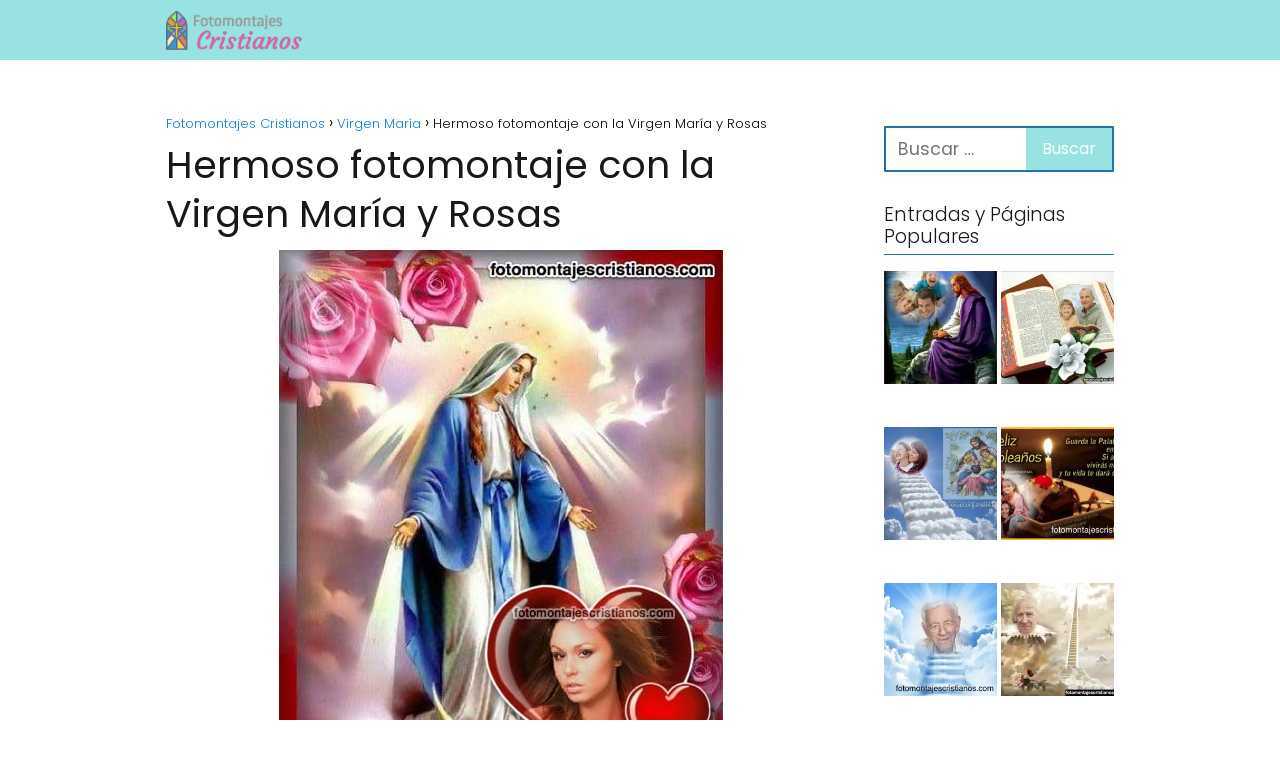

--- FILE ---
content_type: text/html; charset=UTF-8
request_url: https://fotomontajescristianos.com/hermoso-fotomontaje-con-la-virgen-maria-y-rosas/
body_size: 18900
content:
<!DOCTYPE html>

<html lang="es" >
	
<head><meta charset="UTF-8"><script>if(navigator.userAgent.match(/MSIE|Internet Explorer/i)||navigator.userAgent.match(/Trident\/7\..*?rv:11/i)){var href=document.location.href;if(!href.match(/[?&]nowprocket/)){if(href.indexOf("?")==-1){if(href.indexOf("#")==-1){document.location.href=href+"?nowprocket=1"}else{document.location.href=href.replace("#","?nowprocket=1#")}}else{if(href.indexOf("#")==-1){document.location.href=href+"&nowprocket=1"}else{document.location.href=href.replace("#","&nowprocket=1#")}}}}</script><script>class RocketLazyLoadScripts{constructor(){this.v="1.2.3",this.triggerEvents=["keydown","mousedown","mousemove","touchmove","touchstart","touchend","wheel"],this.userEventHandler=this._triggerListener.bind(this),this.touchStartHandler=this._onTouchStart.bind(this),this.touchMoveHandler=this._onTouchMove.bind(this),this.touchEndHandler=this._onTouchEnd.bind(this),this.clickHandler=this._onClick.bind(this),this.interceptedClicks=[],window.addEventListener("pageshow",t=>{this.persisted=t.persisted}),window.addEventListener("DOMContentLoaded",()=>{this._preconnect3rdParties()}),this.delayedScripts={normal:[],async:[],defer:[]},this.trash=[],this.allJQueries=[]}_addUserInteractionListener(t){if(document.hidden){t._triggerListener();return}this.triggerEvents.forEach(e=>window.addEventListener(e,t.userEventHandler,{passive:!0})),window.addEventListener("touchstart",t.touchStartHandler,{passive:!0}),window.addEventListener("mousedown",t.touchStartHandler),document.addEventListener("visibilitychange",t.userEventHandler)}_removeUserInteractionListener(){this.triggerEvents.forEach(t=>window.removeEventListener(t,this.userEventHandler,{passive:!0})),document.removeEventListener("visibilitychange",this.userEventHandler)}_onTouchStart(t){"HTML"!==t.target.tagName&&(window.addEventListener("touchend",this.touchEndHandler),window.addEventListener("mouseup",this.touchEndHandler),window.addEventListener("touchmove",this.touchMoveHandler,{passive:!0}),window.addEventListener("mousemove",this.touchMoveHandler),t.target.addEventListener("click",this.clickHandler),this._renameDOMAttribute(t.target,"onclick","rocket-onclick"),this._pendingClickStarted())}_onTouchMove(t){window.removeEventListener("touchend",this.touchEndHandler),window.removeEventListener("mouseup",this.touchEndHandler),window.removeEventListener("touchmove",this.touchMoveHandler,{passive:!0}),window.removeEventListener("mousemove",this.touchMoveHandler),t.target.removeEventListener("click",this.clickHandler),this._renameDOMAttribute(t.target,"rocket-onclick","onclick"),this._pendingClickFinished()}_onTouchEnd(t){window.removeEventListener("touchend",this.touchEndHandler),window.removeEventListener("mouseup",this.touchEndHandler),window.removeEventListener("touchmove",this.touchMoveHandler,{passive:!0}),window.removeEventListener("mousemove",this.touchMoveHandler)}_onClick(t){t.target.removeEventListener("click",this.clickHandler),this._renameDOMAttribute(t.target,"rocket-onclick","onclick"),this.interceptedClicks.push(t),t.preventDefault(),t.stopPropagation(),t.stopImmediatePropagation(),this._pendingClickFinished()}_replayClicks(){window.removeEventListener("touchstart",this.touchStartHandler,{passive:!0}),window.removeEventListener("mousedown",this.touchStartHandler),this.interceptedClicks.forEach(t=>{t.target.dispatchEvent(new MouseEvent("click",{view:t.view,bubbles:!0,cancelable:!0}))})}_waitForPendingClicks(){return new Promise(t=>{this._isClickPending?this._pendingClickFinished=t:t()})}_pendingClickStarted(){this._isClickPending=!0}_pendingClickFinished(){this._isClickPending=!1}_renameDOMAttribute(t,e,r){t.hasAttribute&&t.hasAttribute(e)&&(event.target.setAttribute(r,event.target.getAttribute(e)),event.target.removeAttribute(e))}_triggerListener(){this._removeUserInteractionListener(this),"loading"===document.readyState?document.addEventListener("DOMContentLoaded",this._loadEverythingNow.bind(this)):this._loadEverythingNow()}_preconnect3rdParties(){let t=[];document.querySelectorAll("script[type=rocketlazyloadscript]").forEach(e=>{if(e.hasAttribute("src")){let r=new URL(e.src).origin;r!==location.origin&&t.push({src:r,crossOrigin:e.crossOrigin||"module"===e.getAttribute("data-rocket-type")})}}),t=[...new Map(t.map(t=>[JSON.stringify(t),t])).values()],this._batchInjectResourceHints(t,"preconnect")}async _loadEverythingNow(){this.lastBreath=Date.now(),this._delayEventListeners(this),this._delayJQueryReady(this),this._handleDocumentWrite(),this._registerAllDelayedScripts(),this._preloadAllScripts(),await this._loadScriptsFromList(this.delayedScripts.normal),await this._loadScriptsFromList(this.delayedScripts.defer),await this._loadScriptsFromList(this.delayedScripts.async);try{await this._triggerDOMContentLoaded(),await this._triggerWindowLoad()}catch(t){console.error(t)}window.dispatchEvent(new Event("rocket-allScriptsLoaded")),this._waitForPendingClicks().then(()=>{this._replayClicks()}),this._emptyTrash()}_registerAllDelayedScripts(){document.querySelectorAll("script[type=rocketlazyloadscript]").forEach(t=>{t.hasAttribute("data-rocket-src")?t.hasAttribute("async")&&!1!==t.async?this.delayedScripts.async.push(t):t.hasAttribute("defer")&&!1!==t.defer||"module"===t.getAttribute("data-rocket-type")?this.delayedScripts.defer.push(t):this.delayedScripts.normal.push(t):this.delayedScripts.normal.push(t)})}async _transformScript(t){return new Promise((await this._littleBreath(),navigator.userAgent.indexOf("Firefox/")>0||""===navigator.vendor)?e=>{let r=document.createElement("script");[...t.attributes].forEach(t=>{let e=t.nodeName;"type"!==e&&("data-rocket-type"===e&&(e="type"),"data-rocket-src"===e&&(e="src"),r.setAttribute(e,t.nodeValue))}),t.text&&(r.text=t.text),r.hasAttribute("src")?(r.addEventListener("load",e),r.addEventListener("error",e)):(r.text=t.text,e());try{t.parentNode.replaceChild(r,t)}catch(i){e()}}:async e=>{function r(){t.setAttribute("data-rocket-status","failed"),e()}try{let i=t.getAttribute("data-rocket-type"),n=t.getAttribute("data-rocket-src");t.text,i?(t.type=i,t.removeAttribute("data-rocket-type")):t.removeAttribute("type"),t.addEventListener("load",function r(){t.setAttribute("data-rocket-status","executed"),e()}),t.addEventListener("error",r),n?(t.removeAttribute("data-rocket-src"),t.src=n):t.src="data:text/javascript;base64,"+window.btoa(unescape(encodeURIComponent(t.text)))}catch(s){r()}})}async _loadScriptsFromList(t){let e=t.shift();return e&&e.isConnected?(await this._transformScript(e),this._loadScriptsFromList(t)):Promise.resolve()}_preloadAllScripts(){this._batchInjectResourceHints([...this.delayedScripts.normal,...this.delayedScripts.defer,...this.delayedScripts.async],"preload")}_batchInjectResourceHints(t,e){var r=document.createDocumentFragment();t.forEach(t=>{let i=t.getAttribute&&t.getAttribute("data-rocket-src")||t.src;if(i){let n=document.createElement("link");n.href=i,n.rel=e,"preconnect"!==e&&(n.as="script"),t.getAttribute&&"module"===t.getAttribute("data-rocket-type")&&(n.crossOrigin=!0),t.crossOrigin&&(n.crossOrigin=t.crossOrigin),t.integrity&&(n.integrity=t.integrity),r.appendChild(n),this.trash.push(n)}}),document.head.appendChild(r)}_delayEventListeners(t){let e={};function r(t,r){!function t(r){!e[r]&&(e[r]={originalFunctions:{add:r.addEventListener,remove:r.removeEventListener},eventsToRewrite:[]},r.addEventListener=function(){arguments[0]=i(arguments[0]),e[r].originalFunctions.add.apply(r,arguments)},r.removeEventListener=function(){arguments[0]=i(arguments[0]),e[r].originalFunctions.remove.apply(r,arguments)});function i(t){return e[r].eventsToRewrite.indexOf(t)>=0?"rocket-"+t:t}}(t),e[t].eventsToRewrite.push(r)}function i(t,e){let r=t[e];Object.defineProperty(t,e,{get:()=>r||function(){},set(i){t["rocket"+e]=r=i}})}r(document,"DOMContentLoaded"),r(window,"DOMContentLoaded"),r(window,"load"),r(window,"pageshow"),r(document,"readystatechange"),i(document,"onreadystatechange"),i(window,"onload"),i(window,"onpageshow")}_delayJQueryReady(t){let e;function r(r){if(r&&r.fn&&!t.allJQueries.includes(r)){r.fn.ready=r.fn.init.prototype.ready=function(e){return t.domReadyFired?e.bind(document)(r):document.addEventListener("rocket-DOMContentLoaded",()=>e.bind(document)(r)),r([])};let i=r.fn.on;r.fn.on=r.fn.init.prototype.on=function(){if(this[0]===window){function t(t){return t.split(" ").map(t=>"load"===t||0===t.indexOf("load.")?"rocket-jquery-load":t).join(" ")}"string"==typeof arguments[0]||arguments[0]instanceof String?arguments[0]=t(arguments[0]):"object"==typeof arguments[0]&&Object.keys(arguments[0]).forEach(e=>{let r=arguments[0][e];delete arguments[0][e],arguments[0][t(e)]=r})}return i.apply(this,arguments),this},t.allJQueries.push(r)}e=r}r(window.jQuery),Object.defineProperty(window,"jQuery",{get:()=>e,set(t){r(t)}})}async _triggerDOMContentLoaded(){this.domReadyFired=!0,await this._littleBreath(),document.dispatchEvent(new Event("rocket-DOMContentLoaded")),await this._littleBreath(),window.dispatchEvent(new Event("rocket-DOMContentLoaded")),await this._littleBreath(),document.dispatchEvent(new Event("rocket-readystatechange")),await this._littleBreath(),document.rocketonreadystatechange&&document.rocketonreadystatechange()}async _triggerWindowLoad(){await this._littleBreath(),window.dispatchEvent(new Event("rocket-load")),await this._littleBreath(),window.rocketonload&&window.rocketonload(),await this._littleBreath(),this.allJQueries.forEach(t=>t(window).trigger("rocket-jquery-load")),await this._littleBreath();let t=new Event("rocket-pageshow");t.persisted=this.persisted,window.dispatchEvent(t),await this._littleBreath(),window.rocketonpageshow&&window.rocketonpageshow({persisted:this.persisted})}_handleDocumentWrite(){let t=new Map;document.write=document.writeln=function(e){let r=document.currentScript;r||console.error("WPRocket unable to document.write this: "+e);let i=document.createRange(),n=r.parentElement,s=t.get(r);void 0===s&&(s=r.nextSibling,t.set(r,s));let a=document.createDocumentFragment();i.setStart(a,0),a.appendChild(i.createContextualFragment(e)),n.insertBefore(a,s)}}async _littleBreath(){Date.now()-this.lastBreath>45&&(await this._requestAnimFrame(),this.lastBreath=Date.now())}async _requestAnimFrame(){return document.hidden?new Promise(t=>setTimeout(t)):new Promise(t=>requestAnimationFrame(t))}_emptyTrash(){this.trash.forEach(t=>t.remove())}static run(){let t=new RocketLazyLoadScripts;t._addUserInteractionListener(t)}}RocketLazyLoadScripts.run();</script>
	

<meta name="viewport" content="width=device-width, initial-scale=1.0, maximum-scale=2.0">
<meta name='robots' content='index, follow, max-image-preview:large, max-snippet:-1, max-video-preview:-1' />

	<!-- This site is optimized with the Yoast SEO plugin v22.9 - https://yoast.com/wordpress/plugins/seo/ -->
	<title>Hermoso fotomontaje con la Virgen María y Rosas</title>
	<link rel="canonical" href="https://fotomontajescristianos.com/hermoso-fotomontaje-con-la-virgen-maria-y-rosas/" />
	<meta property="og:locale" content="es_ES" />
	<meta property="og:type" content="article" />
	<meta property="og:title" content="Hermoso fotomontaje con la Virgen María y Rosas" />
	<meta property="og:description" content="Hermoso y delicado fotomontaje de la Virgen María, es un montaje ideal&hellip;" />
	<meta property="og:url" content="https://fotomontajescristianos.com/hermoso-fotomontaje-con-la-virgen-maria-y-rosas/" />
	<meta property="og:site_name" content="Fotomontajes Cristianos" />
	<meta property="article:publisher" content="https://www.facebook.com/todofotomontajes/" />
	<meta property="article:published_time" content="2013-05-31T20:12:23+00:00" />
	<meta property="og:image" content="https://i0.wp.com/fotomontajescristianos.com/wp-content/uploads/2013/05/hermoso-fotomontaje-con-la-virgen-maria-y-rosas.jpg?fit=444%2C550&ssl=1" />
	<meta property="og:image:width" content="444" />
	<meta property="og:image:height" content="550" />
	<meta property="og:image:type" content="image/jpeg" />
	<meta name="author" content="admin" />
	<meta name="twitter:card" content="summary_large_image" />
	<meta name="twitter:label1" content="Escrito por" />
	<meta name="twitter:data1" content="admin" />
	<meta name="twitter:label2" content="Tiempo de lectura" />
	<meta name="twitter:data2" content="1 minuto" />
	<script type="application/ld+json" class="yoast-schema-graph">{"@context":"https://schema.org","@graph":[{"@type":"WebPage","@id":"https://fotomontajescristianos.com/hermoso-fotomontaje-con-la-virgen-maria-y-rosas/","url":"https://fotomontajescristianos.com/hermoso-fotomontaje-con-la-virgen-maria-y-rosas/","name":"Hermoso fotomontaje con la Virgen María y Rosas","isPartOf":{"@id":"https://fotomontajescristianos.com/#website"},"primaryImageOfPage":{"@id":"https://fotomontajescristianos.com/hermoso-fotomontaje-con-la-virgen-maria-y-rosas/#primaryimage"},"image":{"@id":"https://fotomontajescristianos.com/hermoso-fotomontaje-con-la-virgen-maria-y-rosas/#primaryimage"},"thumbnailUrl":"https://fotomontajescristianos.com/wp-content/uploads/2013/05/hermoso-fotomontaje-con-la-virgen-maria-y-rosas.jpg","datePublished":"2013-05-31T20:12:23+00:00","dateModified":"2013-05-31T20:12:23+00:00","author":{"@id":"https://fotomontajescristianos.com/#/schema/person/3791e39fb0937abeb67391ce3f2a6517"},"inLanguage":"es","potentialAction":[{"@type":"ReadAction","target":["https://fotomontajescristianos.com/hermoso-fotomontaje-con-la-virgen-maria-y-rosas/"]}]},{"@type":"ImageObject","inLanguage":"es","@id":"https://fotomontajescristianos.com/hermoso-fotomontaje-con-la-virgen-maria-y-rosas/#primaryimage","url":"https://fotomontajescristianos.com/wp-content/uploads/2013/05/hermoso-fotomontaje-con-la-virgen-maria-y-rosas.jpg","contentUrl":"https://fotomontajescristianos.com/wp-content/uploads/2013/05/hermoso-fotomontaje-con-la-virgen-maria-y-rosas.jpg","width":444,"height":550,"caption":"hermoso fotomontaje con la virgen maria y rosas"},{"@type":"WebSite","@id":"https://fotomontajescristianos.com/#website","url":"https://fotomontajescristianos.com/","name":"Fotomontajes Cristianos","description":"","potentialAction":[{"@type":"SearchAction","target":{"@type":"EntryPoint","urlTemplate":"https://fotomontajescristianos.com/?s={search_term_string}"},"query-input":"required name=search_term_string"}],"inLanguage":"es"},{"@type":"Person","@id":"https://fotomontajescristianos.com/#/schema/person/3791e39fb0937abeb67391ce3f2a6517","name":"admin","image":{"@type":"ImageObject","inLanguage":"es","@id":"https://fotomontajescristianos.com/#/schema/person/image/","url":"https://secure.gravatar.com/avatar/ac38ddb2e414aabe4ebcfab77c5eed21da587e663f1aeac1629ddde54b222f8d?s=96&d=blank&r=g","contentUrl":"https://secure.gravatar.com/avatar/ac38ddb2e414aabe4ebcfab77c5eed21da587e663f1aeac1629ddde54b222f8d?s=96&d=blank&r=g","caption":"admin"},"url":"https://fotomontajescristianos.com/author/admin/"}]}</script>
	<!-- / Yoast SEO plugin. -->


<link rel='dns-prefetch' href='//www.googletagmanager.com' />
<link rel='dns-prefetch' href='//stats.wp.com' />
<link rel='dns-prefetch' href='//v0.wordpress.com' />

<link rel="alternate" type="application/rss+xml" title="Fotomontajes Cristianos &raquo; Feed" href="https://fotomontajescristianos.com/feed/" />
<link rel="alternate" type="application/rss+xml" title="Fotomontajes Cristianos &raquo; Feed de los comentarios" href="https://fotomontajescristianos.com/comments/feed/" />
<link rel="alternate" type="application/rss+xml" title="Fotomontajes Cristianos &raquo; Comentario Hermoso fotomontaje con la Virgen María y Rosas del feed" href="https://fotomontajescristianos.com/hermoso-fotomontaje-con-la-virgen-maria-y-rosas/feed/" />
<link rel="alternate" title="oEmbed (JSON)" type="application/json+oembed" href="https://fotomontajescristianos.com/wp-json/oembed/1.0/embed?url=https%3A%2F%2Ffotomontajescristianos.com%2Fhermoso-fotomontaje-con-la-virgen-maria-y-rosas%2F" />
<link rel="alternate" title="oEmbed (XML)" type="text/xml+oembed" href="https://fotomontajescristianos.com/wp-json/oembed/1.0/embed?url=https%3A%2F%2Ffotomontajescristianos.com%2Fhermoso-fotomontaje-con-la-virgen-maria-y-rosas%2F&#038;format=xml" />
<style id='wp-img-auto-sizes-contain-inline-css' type='text/css'>
img:is([sizes=auto i],[sizes^="auto," i]){contain-intrinsic-size:3000px 1500px}
/*# sourceURL=wp-img-auto-sizes-contain-inline-css */
</style>
<link data-minify="1" rel='stylesheet' id='argpd-cookies-eu-banner-css' href='https://fotomontajescristianos.com/wp-content/cache/min/1/wp-content/plugins/adapta-rgpd/assets/css/cookies-banner-modern-light.css?ver=1719868148' type='text/css' media='all' />
<style id='classic-theme-styles-inline-css' type='text/css'>
/*! This file is auto-generated */
.wp-block-button__link{color:#fff;background-color:#32373c;border-radius:9999px;box-shadow:none;text-decoration:none;padding:calc(.667em + 2px) calc(1.333em + 2px);font-size:1.125em}.wp-block-file__button{background:#32373c;color:#fff;text-decoration:none}
/*# sourceURL=/wp-includes/css/classic-themes.min.css */
</style>
<link rel='stylesheet' id='asap-style-css' href='https://fotomontajescristianos.com/wp-content/themes/asap/assets/css/main.min.css?ver=04280925' type='text/css' media='all' />
<style id='asap-style-inline-css' type='text/css'>
body {font-family: 'Poppins', sans-serif !important;background: #FFFFFF;font-weight: 300 !important;}h1,h2,h3,h4,h5,h6 {font-family: 'Poppins', sans-serif !important;font-weight: 400;line-height: 1.3;}h1 {color:#181818}h2,h5,h6{color:#181818}h3{color:#181818}h4{color:#181818}.home-categories .article-loop:hover h3,.home-categories .article-loop:hover p {color:#181818 !important;}.grid-container .grid-item h2 {font-family: 'Poppins', sans-serif !important;font-weight: 700;font-size: 25px !important;line-height: 1.3;}.design-3 .grid-container .grid-item h2,.design-3 .grid-container .grid-item h2 {font-size: 25px !important;}.home-categories h2 {font-family: 'Poppins', sans-serif !important;font-weight: 700;font-size: calc(25px - 4px) !important;line-height: 1.3;}.home-categories .featured-post h3 {font-family: 'Poppins', sans-serif !important;font-weight: 700 !important;font-size: 25px !important;line-height: 1.3;}.home-categories .article-loop h3,.home-categories .regular-post h3 {font-family: 'Poppins', sans-serif !important;font-weight: 300 !important;}.home-categories .regular-post h3 {font-size: calc(18px - 1px) !important;}.home-categories .article-loop h3,.design-3 .home-categories .regular-post h3 {font-size: 18px !important;}.article-loop p,.article-loop h2,.article-loop h3,.article-loop h4,.article-loop span.entry-title, .related-posts p,.last-post-sidebar p,.woocommerce-loop-product__title {font-family: 'Poppins', sans-serif !important;font-size: 18px !important;font-weight: 300 !important;}.article-loop-featured p,.article-loop-featured h2,.article-loop-featured h3 {font-family: 'Poppins', sans-serif !important;font-size: 18px !important;font-weight: bold !important;}.article-loop .show-extract p,.article-loop .show-extract span {font-family: 'Poppins', sans-serif !important;font-weight: 300 !important;}.home-categories .content-area .show-extract p {font-size: calc(18px - 2px) !important;}a {color: #0183e4;}.the-content .post-index span,.des-category .post-index span {font-size:18px;}.the-content .post-index li,.the-content .post-index a,.des-category .post-index li,.des-category .post-index a,.comment-respond > p > span > a,.asap-pros-cons-title span,.asap-pros-cons ul li span,.woocommerce #reviews #comments ol.commentlist li .comment-text p,.woocommerce #review_form #respond p,.woocommerce .comment-reply-title,.woocommerce form .form-row label, .woocommerce-page form .form-row label {font-size: calc(18px - 2px);}.content-tags a,.tagcloud a {border:1px solid #0183e4;}.content-tags a:hover,.tagcloud a:hover {color: #0183e499;}p,.the-content ul li,.the-content ol li,.content-wc ul li.content-wc ol li {color: #181818;font-size: 18px;line-height: 1.6;}.comment-author cite,.primary-sidebar ul li a,.woocommerce ul.products li.product .price,span.asap-author,.content-cluster .show-extract span,.home-categories h2 a {color: #181818;}.comment-body p,#commentform input,#commentform textarea{font-size: calc(18px - 2px);}.social-title,.primary-sidebar ul li a {font-size: calc(18px - 3px);}.breadcrumb a,.breadcrumb span,.woocommerce .woocommerce-breadcrumb {font-size: calc(18px - 5px);}.content-footer p,.content-footer li,.content-footer .widget-bottom-area,.search-header input:not([type=submit]):not([type=radio]):not([type=checkbox]):not([type=file]) {font-size: calc(18px - 4px) !important;}.search-header input:not([type=submit]):not([type=radio]):not([type=checkbox]):not([type=file]) {border:1px solid #00000026 !important;}h1 {font-size: 38px;}.archive .content-loop h1 {font-size: calc(38px - 2px);}.asap-hero h1 {font-size: 32px;}h2 {font-size: 32px;}h3 {font-size: 28px;}h4 {font-size: 23px;}.site-header,#cookiesbox {background: #98e2e2;}.site-header-wc a span.count-number {border:1px solid #000000;}.content-footer {background: #2471a3;}.comment-respond > p,.area-comentarios ol > p,.error404 .content-loop p + p,.search .content-loop .search-home + p {border-bottom:1px solid #2471a3}.home-categories h2:after,.toc-rapida__item.is-active::before {background: #2471a3}.pagination a,.nav-links a,.woocommerce #respond input#submit,.woocommerce a.button, .woocommerce button.button,.woocommerce input.button,.woocommerce #respond input#submit.alt,.woocommerce a.button.alt,.woocommerce button.button.alt,.woocommerce input.button.alt,.wpcf7-form input.wpcf7-submit,.woocommerce-pagination .page-numbers a,.woocommerce-pagination .page-numbers span {background: #2471a3;color: #FFFFFF !important;}.woocommerce div.product .woocommerce-tabs ul.tabs li.active {border-bottom: 2px solid #2471a3;}.pagination a:hover,.nav-links a:hover,.woocommerce-pagination .page-numbers a:hover,.woocommerce-pagination .page-numbers span:hover {background: #2471a3B3;}.woocommerce-pagination .page-numbers .current {background: #FFFFFF;color: #181818 !important;}.article-loop a span.entry-title{color:#181818 !important;}.article-loop a:hover p,.article-loop a:hover h2,.article-loop a:hover h3,.article-loop a:hover span.entry-title,.home-categories-h2 h2 a:hover {color: #0183e4 !important;}.article-loop.custom-links a:hover span.entry-title,.asap-loop-horizontal .article-loop a:hover span.entry-title {color: #181818 !important;}#commentform input,#commentform textarea {border: 2px solid #2471a3;font-weight: 300 !important;}.content-loop,.content-loop-design {max-width: 980px;}.site-header-content,.site-header-content-top {max-width: 980px;}.content-footer {max-width: calc(980px - 32px); }.content-footer-social {background: #2471a31A;}.content-single {max-width: 980px;}.content-page {max-width: 980px;}.content-wc {max-width: 980px;}.reply a,.go-top {background: #2471a3;color: #FFFFFF;}.reply a {border: 2px solid #2471a3;}#commentform input[type=submit] {background: #2471a3;color: #FFFFFF;}.site-header a,header,header label,.site-name h1 {color: #000000;}.content-footer a,.content-footer p,.content-footer .widget-area,.content-footer .widget-content-footer-bottom {color: #FFFFFF;}header .line {background: #000000;}.site-logo img {max-width: 160px;width:100%;}.content-footer .logo-footer img {max-width: 160px;}.search-header {margin-left: 0px;}.primary-sidebar {width:230px;}p.sidebar-title {font-size:calc(18px + 1px);}.comment-respond > p,.area-comentarios ol > p,.asap-subtitle,.asap-subtitle p {font-size:calc(18px + 2px);}.popular-post-sidebar ol a {color:#181818;font-size:calc(18px - 2px);}.popular-post-sidebar ol li:before,.primary-sidebar div ul li:before {border-color: #2471a3;}.search-form input[type=submit] {background:#98e2e2;}.search-form {border:2px solid #2471a3;}.sidebar-title:after {background:#2471a3;}.single-nav .nav-prev a:before, .single-nav .nav-next a:before {border-color:#2471a3;}.single-nav a {color:#181818;font-size:calc(18px - 3px);}.the-content .post-index {border-top:2px solid #2471a3;}.the-content .post-index #show-table {color:#0183e4;font-size: calc(18px - 3px);font-weight: 300;}.the-content .post-index .btn-show {font-size: calc(18px - 3px) !important;}.search-header form {width:200px;}.site-header .site-header-wc svg {stroke:#000000;}.item-featured {color:#FFFFFF;background:#e88330;}.item-new {color:#FFFFFF;background:#e83030;}.asap-style1.asap-popular ol li:before {border:1px solid #181818;}.asap-style2.asap-popular ol li:before {border:2px solid #2471a3;}.category-filters a.checked .checkbox {background-color: #2471a3; border-color: #2471a3;background-image: url('data:image/svg+xml;charset=UTF-8,<svg viewBox="0 0 16 16" fill="%23FFFFFF" xmlns="http://www.w3.org/2000/svg"><path d="M5.5 11.793l-3.646-3.647.708-.707L5.5 10.379l6.646-6.647.708.707-7.354 7.354z"/></svg>');}.category-filters a:hover .checkbox {border-color: #2471a3;}.design-2 .content-area.latest-post-container,.design-3 .regular-posts {grid-template-columns: repeat(3, 1fr);}.checkbox .check-table svg {stroke:#2471a3;}.article-content,#commentform input, #commentform textarea,.reply a,.woocommerce #respond input#submit, .woocommerce #respond input#submit.alt,.woocommerce-address-fields__field-wrapper input,.woocommerce-EditAccountForm input,.wpcf7-form input,.wpcf7-form textarea,.wpcf7-form input.wpcf7-submit,.grid-container .grid-item,.design-1 .featured-post-img,.design-1 .regular-post-img,.design-1 .lastest-post-img,.design-2 .featured-post-img,.design-2 .regular-post-img,.design-2 .lastest-post-img,.design-2 .grid-item,.design-2 .grid-item .grid-image-container,.design-2 .regular-post,.home.design-2.asap-box-design .article-loop,.design-3 .featured-post-img,.design-3 .regular-post-img,.design-3 .lastest-post-img {border-radius: 10px !important;}.pagination a, .pagination span, .nav-links a {border-radius:50%;min-width:2.5rem;}.reply a {padding:6px 8px !important;}.asap-icon,.asap-icon-single {border-radius:50%;}.asap-icon{margin-right:1px;padding:.6rem !important;}.content-footer-social {border-top-left-radius:10px;border-top-right-radius:10px;}.item-featured,.item-new,.average-rating-loop {border-radius:2px;}.content-item-category > span {border-top-left-radius: 3px;border-top-right-radius: 3px;}.woocommerce span.onsale,.woocommerce a.button,.woocommerce button.button, .woocommerce input.button, .woocommerce a.button.alt, .woocommerce button.button.alt, .woocommerce input.button.alt,.product-gallery-summary .quantity input,#add_payment_method table.cart input,.woocommerce-cart table.cart input, .woocommerce-checkout table.cart input,.woocommerce div.product form.cart .variations select {border-radius:2rem !important;}.search-home input {border-radius:2rem !important;padding: 0.875rem 1.25rem !important;}.search-home button.s-btn {margin-right:1.25rem !important;}#cookiesbox p,#cookiesbox a {color: #000000;}#cookiesbox button {background: #000000;color:#98e2e2;}@media (max-width: 1050px) and (min-width:481px) {.article-loop-featured .article-image-featured {border-radius: 10px !important;}}@media (min-width:1050px) { #autocomplete-results {border-radius:3px;}ul.sub-menu,ul.sub-menu li {border-radius:10px;}.search-header input {border-radius:2rem !important;padding: 0 3 0 .85rem !important;}.search-header button.s-btn {width:2.65rem !important;}.site-header .asap-icon svg { stroke: #000000 !important;}.home .content-loop {padding-top: 1.75rem;}}@media (min-width:1050px) {.content-footer {border-top-left-radius:10px;border-top-right-radius:10px;}}.article-loop .article-image,.article-loop a p,.article-loop img,.article-image-featured,input,textarea,a { transition:all .2s; }.article-loop:hover .article-image,.article-loop:hover img{transform:scale(1.05) }@media(max-width: 480px) {h1, .archive .content-loop h1 {font-size: calc(38px - 8px);}.asap-hero h1 {font-size: calc(32px - 8px);}h2 {font-size: calc(32px - 4px);}h3 {font-size: calc(28px - 4px);}.article-loop-featured .article-image-featured {border-radius: 10px !important;}}@media(min-width:1050px) {.content-thin {width: calc(95% - 230px);}#menu>ul {font-size: calc(18px - 2px);} #menu ul .menu-item-has-children:after {border: solid #000000;border-width: 0 2px 2px 0;}}@media(max-width:1050px) {#menu ul li .sub-menu li a:hover { color:#0183e4 !important;}#menu ul>li ul>li>a{font-size: calc(18px - 2px);}} .asap-box-design .last-post-sidebar .article-content { min-height:140px;}.asap-box-design .last-post-sidebar .article-loop {margin-bottom:.85rem !important;} .asap-box-design .last-post-sidebar article:last-child { margin-bottom:2rem !important;}.asap-date-loop {font-size: calc(18px - 5px) !important;text-align:center;}.sticky {top: 22px !important;}.the-content h2:before,.the-content h2 span:before{margin-top: -20px;height: 20px;}header {position:relative !important;}@media (max-width: 1050px) {.content-single,.content-page {padding-top: 0 !important;}.content-loop {padding: 2rem;}.author .content-loop, .category .content-loop {padding: 1rem 2rem 2rem 2rem;}}.content-footer {padding:0;}.content-footer p {margin-bottom:0 !important;}.content-footer .widget-area,.content-footer .widget-bottom-area {margin-bottom: 0rem;padding:1rem;}.content-footer li:first-child:before {content: '';padding: 0;}.content-footer li:before {content: '|';padding: 0 7px 0 5px;color: #fff;opacity: .4;}.content-footer li {list-style-type: none;display: inline;font-size: 15px;}.content-footer .widget-title,.content-footer .widget-bottom-title {display: none;}.content-footer {background: #2471a3;}.content-footer-social {max-width: calc(980px - 32px);}.search-header input {background:#FFFFFF !important;}.search-header button.s-btn,.search-header input::placeholder {color: #484848 !important;opacity:1 !important;}.search-header button.s-btn:hover {opacity:.7 !important;}.search-header input:not([type=submit]):not([type=radio]):not([type=checkbox]):not([type=file]) {border-color: #FFFFFF !important;}@media(min-width:768px) {.design-1 .grid-container .grid-item.item-2 h2,.design-1 .grid-container .grid-item.item-4 h2 {font-size: calc(25px - 8px) !important;}}@media (max-width: 768px) {.woocommerce ul.products[class*="columns-"] li.product,.woocommerce-page ul.products[class*="columns-"] li.product {width: 50% !important;}}.asap-megamenu-overlay.asap-megamenu-dropdown .asap-megamenu-container {width: 100%;padding: 0;}@media (min-width: 1050px) {.asap-megamenu-overlay.asap-megamenu-dropdown .asap-megamenu-container {max-width: calc(980px - 2rem) !important;width: calc(980px - 2rem) !important;margin: 0 auto !important;}}.asap-megamenu-overlay.asap-megamenu-dropdown .asap-megamenu-header,.asap-megamenu-overlay.asap-megamenu-dropdown .asap-megamenu-content {padding-left: 1rem;padding-right: 1rem;}
/*# sourceURL=asap-style-inline-css */
</style>
<link data-minify="1" rel='stylesheet' id='jetpack_css-css' href='https://fotomontajescristianos.com/wp-content/cache/min/1/wp-content/plugins/jetpack/css/jetpack.css?ver=1719868148' type='text/css' media='all' />
<script type="rocketlazyloadscript" data-rocket-type="text/javascript" data-rocket-src="https://fotomontajescristianos.com/wp-includes/js/jquery/jquery.min.js?ver=3.7.1" id="jquery-core-js"></script>
<script type="rocketlazyloadscript" data-rocket-type="text/javascript" data-rocket-src="https://fotomontajescristianos.com/wp-includes/js/jquery/jquery-migrate.min.js?ver=3.4.1" id="jquery-migrate-js" defer></script>
<script type="rocketlazyloadscript" data-minify="1" data-rocket-type="text/javascript" data-rocket-src="https://fotomontajescristianos.com/wp-content/cache/min/1/wp-content/plugins/adapta-rgpd/assets/js/cookies-eu-banner.js?ver=1719868148" id="argpd-cookies-eu-banner-js" defer></script>

<!-- Fragmento de código de la etiqueta de Google (gtag.js) añadida por Site Kit -->

<!-- Fragmento de código de Google Analytics añadido por Site Kit -->
<script type="rocketlazyloadscript" data-rocket-type="text/javascript" data-rocket-src="https://www.googletagmanager.com/gtag/js?id=G-ZYN1BQVWSY" id="google_gtagjs-js" async></script>
<script type="rocketlazyloadscript" data-rocket-type="text/javascript" id="google_gtagjs-js-after">
/* <![CDATA[ */
window.dataLayer = window.dataLayer || [];function gtag(){dataLayer.push(arguments);}
gtag("set","linker",{"domains":["fotomontajescristianos.com"]});
gtag("js", new Date());
gtag("set", "developer_id.dZTNiMT", true);
gtag("config", "G-ZYN1BQVWSY");
//# sourceURL=google_gtagjs-js-after
/* ]]> */
</script>

<!-- Finalizar fragmento de código de la etiqueta de Google (gtags.js) añadida por Site Kit -->

<link rel='shortlink' href='https://wp.me/p2hzyS-71' />
<meta name="generator" content="Site Kit by Google 1.130.0" />	<style>img#wpstats{display:none}</style>
		<meta name="theme-color" content="#98e2e2"><link rel="preload" as="image" href="https://fotomontajescristianos.com/wp-content/uploads/2013/05/hermoso-fotomontaje-con-la-virgen-maria-y-rosas.jpg" imagesrcset="https://fotomontajescristianos.com/wp-content/uploads/2013/05/hermoso-fotomontaje-con-la-virgen-maria-y-rosas.jpg 444w, https://fotomontajescristianos.com/wp-content/uploads/2013/05/hermoso-fotomontaje-con-la-virgen-maria-y-rosas-242x300.jpg 242w" imagesizes="(max-width: 444px) 100vw, 444px" /><style>@font-face {
            font-family: "Poppins";
            font-style: normal;
            font-weight: 300;
            src: local(""),
            url("https://fotomontajescristianos.com/wp-content/themes/asap/assets/fonts/poppins-300.woff2") format("woff2"),
            url("https://fotomontajescristianos.com/wp-content/themes/asap/assets/fonts/poppins-300.woff") format("woff");
            font-display: swap;
        } @font-face {
            font-family: "Poppins";
            font-style: normal;
            font-weight: 700;
            src: local(""),
            url("https://fotomontajescristianos.com/wp-content/themes/asap/assets/fonts/poppins-700.woff2") format("woff2"),
            url("https://fotomontajescristianos.com/wp-content/themes/asap/assets/fonts/poppins-700.woff") format("woff");
            font-display: swap;
        } @font-face {
            font-family: "Poppins";
            font-style: normal;
            font-weight: 400;
            src: local(""),
            url("https://fotomontajescristianos.com/wp-content/themes/asap/assets/fonts/poppins-400.woff2") format("woff2"),
            url("https://fotomontajescristianos.com/wp-content/themes/asap/assets/fonts/poppins-400.woff") format("woff");
            font-display: swap;
        } </style>


    <!-- Schema: Organization -->
    
        <script type="application/ld+json">
    	{"@context":"http:\/\/schema.org","@type":"Organization","name":"Fotomontajes Cristianos","alternateName":"Fotomontajes Cristianos","url":"https:\/\/fotomontajescristianos.com","logo":"https:\/\/fotomontajescristianos.com\/wp-content\/uploads\/2019\/05\/cropped-logo.png"}    </script>
    

    <!-- Schema: Article -->
                    <script type="application/ld+json">
            {"@context":"https:\/\/schema.org","@type":"Article","mainEntityOfPage":{"@type":"WebPage","@id":"https:\/\/fotomontajescristianos.com\/hermoso-fotomontaje-con-la-virgen-maria-y-rosas\/"},"headline":"Hermoso fotomontaje con la Virgen Mar\u00eda y Rosas","image":{"@type":"ImageObject","url":"https:\/\/fotomontajescristianos.com\/wp-content\/uploads\/2013\/05\/hermoso-fotomontaje-con-la-virgen-maria-y-rosas.jpg"},"author":{"@type":"Person","name":"admin","sameAs":"https:\/\/fotomontajescristianos.com\/author\/admin\/"},"publisher":{"@type":"Organization","name":"Fotomontajes Cristianos","logo":{"@type":"ImageObject","url":"https:\/\/fotomontajescristianos.com\/wp-content\/uploads\/2019\/05\/cropped-logo.png"}},"datePublished":"2013-05-31T17:12:23-03:00","dateModified":"2013-05-31T17:12:23-03:00"}        </script>
    


    <!-- Schema: Search -->
    
    



    <!-- Schema: Video -->
    
<script type="rocketlazyloadscript" async data-rocket-src="https://pagead2.googlesyndication.com/pagead/js/adsbygoogle.js?client=ca-pub-0078727030802073"
     crossorigin="anonymous"></script>
<script type="rocketlazyloadscript" data-rocket-type="text/javascript" data-rocket-src="https://cache.consentframework.com/js/pa/37291/c/57btL/stub" defer></script>
<script type="rocketlazyloadscript" data-rocket-type="text/javascript" data-rocket-src="https://choices.consentframework.com/js/pa/37291/c/57btL/cmp" async></script><noscript><style id="rocket-lazyload-nojs-css">.rll-youtube-player, [data-lazy-src]{display:none !important;}</style></noscript><style id='global-styles-inline-css' type='text/css'>
:root{--wp--preset--aspect-ratio--square: 1;--wp--preset--aspect-ratio--4-3: 4/3;--wp--preset--aspect-ratio--3-4: 3/4;--wp--preset--aspect-ratio--3-2: 3/2;--wp--preset--aspect-ratio--2-3: 2/3;--wp--preset--aspect-ratio--16-9: 16/9;--wp--preset--aspect-ratio--9-16: 9/16;--wp--preset--color--black: #000000;--wp--preset--color--cyan-bluish-gray: #abb8c3;--wp--preset--color--white: #ffffff;--wp--preset--color--pale-pink: #f78da7;--wp--preset--color--vivid-red: #cf2e2e;--wp--preset--color--luminous-vivid-orange: #ff6900;--wp--preset--color--luminous-vivid-amber: #fcb900;--wp--preset--color--light-green-cyan: #7bdcb5;--wp--preset--color--vivid-green-cyan: #00d084;--wp--preset--color--pale-cyan-blue: #8ed1fc;--wp--preset--color--vivid-cyan-blue: #0693e3;--wp--preset--color--vivid-purple: #9b51e0;--wp--preset--gradient--vivid-cyan-blue-to-vivid-purple: linear-gradient(135deg,rgb(6,147,227) 0%,rgb(155,81,224) 100%);--wp--preset--gradient--light-green-cyan-to-vivid-green-cyan: linear-gradient(135deg,rgb(122,220,180) 0%,rgb(0,208,130) 100%);--wp--preset--gradient--luminous-vivid-amber-to-luminous-vivid-orange: linear-gradient(135deg,rgb(252,185,0) 0%,rgb(255,105,0) 100%);--wp--preset--gradient--luminous-vivid-orange-to-vivid-red: linear-gradient(135deg,rgb(255,105,0) 0%,rgb(207,46,46) 100%);--wp--preset--gradient--very-light-gray-to-cyan-bluish-gray: linear-gradient(135deg,rgb(238,238,238) 0%,rgb(169,184,195) 100%);--wp--preset--gradient--cool-to-warm-spectrum: linear-gradient(135deg,rgb(74,234,220) 0%,rgb(151,120,209) 20%,rgb(207,42,186) 40%,rgb(238,44,130) 60%,rgb(251,105,98) 80%,rgb(254,248,76) 100%);--wp--preset--gradient--blush-light-purple: linear-gradient(135deg,rgb(255,206,236) 0%,rgb(152,150,240) 100%);--wp--preset--gradient--blush-bordeaux: linear-gradient(135deg,rgb(254,205,165) 0%,rgb(254,45,45) 50%,rgb(107,0,62) 100%);--wp--preset--gradient--luminous-dusk: linear-gradient(135deg,rgb(255,203,112) 0%,rgb(199,81,192) 50%,rgb(65,88,208) 100%);--wp--preset--gradient--pale-ocean: linear-gradient(135deg,rgb(255,245,203) 0%,rgb(182,227,212) 50%,rgb(51,167,181) 100%);--wp--preset--gradient--electric-grass: linear-gradient(135deg,rgb(202,248,128) 0%,rgb(113,206,126) 100%);--wp--preset--gradient--midnight: linear-gradient(135deg,rgb(2,3,129) 0%,rgb(40,116,252) 100%);--wp--preset--font-size--small: 13px;--wp--preset--font-size--medium: 20px;--wp--preset--font-size--large: 36px;--wp--preset--font-size--x-large: 42px;--wp--preset--spacing--20: 0.44rem;--wp--preset--spacing--30: 0.67rem;--wp--preset--spacing--40: 1rem;--wp--preset--spacing--50: 1.5rem;--wp--preset--spacing--60: 2.25rem;--wp--preset--spacing--70: 3.38rem;--wp--preset--spacing--80: 5.06rem;--wp--preset--shadow--natural: 6px 6px 9px rgba(0, 0, 0, 0.2);--wp--preset--shadow--deep: 12px 12px 50px rgba(0, 0, 0, 0.4);--wp--preset--shadow--sharp: 6px 6px 0px rgba(0, 0, 0, 0.2);--wp--preset--shadow--outlined: 6px 6px 0px -3px rgb(255, 255, 255), 6px 6px rgb(0, 0, 0);--wp--preset--shadow--crisp: 6px 6px 0px rgb(0, 0, 0);}:where(.is-layout-flex){gap: 0.5em;}:where(.is-layout-grid){gap: 0.5em;}body .is-layout-flex{display: flex;}.is-layout-flex{flex-wrap: wrap;align-items: center;}.is-layout-flex > :is(*, div){margin: 0;}body .is-layout-grid{display: grid;}.is-layout-grid > :is(*, div){margin: 0;}:where(.wp-block-columns.is-layout-flex){gap: 2em;}:where(.wp-block-columns.is-layout-grid){gap: 2em;}:where(.wp-block-post-template.is-layout-flex){gap: 1.25em;}:where(.wp-block-post-template.is-layout-grid){gap: 1.25em;}.has-black-color{color: var(--wp--preset--color--black) !important;}.has-cyan-bluish-gray-color{color: var(--wp--preset--color--cyan-bluish-gray) !important;}.has-white-color{color: var(--wp--preset--color--white) !important;}.has-pale-pink-color{color: var(--wp--preset--color--pale-pink) !important;}.has-vivid-red-color{color: var(--wp--preset--color--vivid-red) !important;}.has-luminous-vivid-orange-color{color: var(--wp--preset--color--luminous-vivid-orange) !important;}.has-luminous-vivid-amber-color{color: var(--wp--preset--color--luminous-vivid-amber) !important;}.has-light-green-cyan-color{color: var(--wp--preset--color--light-green-cyan) !important;}.has-vivid-green-cyan-color{color: var(--wp--preset--color--vivid-green-cyan) !important;}.has-pale-cyan-blue-color{color: var(--wp--preset--color--pale-cyan-blue) !important;}.has-vivid-cyan-blue-color{color: var(--wp--preset--color--vivid-cyan-blue) !important;}.has-vivid-purple-color{color: var(--wp--preset--color--vivid-purple) !important;}.has-black-background-color{background-color: var(--wp--preset--color--black) !important;}.has-cyan-bluish-gray-background-color{background-color: var(--wp--preset--color--cyan-bluish-gray) !important;}.has-white-background-color{background-color: var(--wp--preset--color--white) !important;}.has-pale-pink-background-color{background-color: var(--wp--preset--color--pale-pink) !important;}.has-vivid-red-background-color{background-color: var(--wp--preset--color--vivid-red) !important;}.has-luminous-vivid-orange-background-color{background-color: var(--wp--preset--color--luminous-vivid-orange) !important;}.has-luminous-vivid-amber-background-color{background-color: var(--wp--preset--color--luminous-vivid-amber) !important;}.has-light-green-cyan-background-color{background-color: var(--wp--preset--color--light-green-cyan) !important;}.has-vivid-green-cyan-background-color{background-color: var(--wp--preset--color--vivid-green-cyan) !important;}.has-pale-cyan-blue-background-color{background-color: var(--wp--preset--color--pale-cyan-blue) !important;}.has-vivid-cyan-blue-background-color{background-color: var(--wp--preset--color--vivid-cyan-blue) !important;}.has-vivid-purple-background-color{background-color: var(--wp--preset--color--vivid-purple) !important;}.has-black-border-color{border-color: var(--wp--preset--color--black) !important;}.has-cyan-bluish-gray-border-color{border-color: var(--wp--preset--color--cyan-bluish-gray) !important;}.has-white-border-color{border-color: var(--wp--preset--color--white) !important;}.has-pale-pink-border-color{border-color: var(--wp--preset--color--pale-pink) !important;}.has-vivid-red-border-color{border-color: var(--wp--preset--color--vivid-red) !important;}.has-luminous-vivid-orange-border-color{border-color: var(--wp--preset--color--luminous-vivid-orange) !important;}.has-luminous-vivid-amber-border-color{border-color: var(--wp--preset--color--luminous-vivid-amber) !important;}.has-light-green-cyan-border-color{border-color: var(--wp--preset--color--light-green-cyan) !important;}.has-vivid-green-cyan-border-color{border-color: var(--wp--preset--color--vivid-green-cyan) !important;}.has-pale-cyan-blue-border-color{border-color: var(--wp--preset--color--pale-cyan-blue) !important;}.has-vivid-cyan-blue-border-color{border-color: var(--wp--preset--color--vivid-cyan-blue) !important;}.has-vivid-purple-border-color{border-color: var(--wp--preset--color--vivid-purple) !important;}.has-vivid-cyan-blue-to-vivid-purple-gradient-background{background: var(--wp--preset--gradient--vivid-cyan-blue-to-vivid-purple) !important;}.has-light-green-cyan-to-vivid-green-cyan-gradient-background{background: var(--wp--preset--gradient--light-green-cyan-to-vivid-green-cyan) !important;}.has-luminous-vivid-amber-to-luminous-vivid-orange-gradient-background{background: var(--wp--preset--gradient--luminous-vivid-amber-to-luminous-vivid-orange) !important;}.has-luminous-vivid-orange-to-vivid-red-gradient-background{background: var(--wp--preset--gradient--luminous-vivid-orange-to-vivid-red) !important;}.has-very-light-gray-to-cyan-bluish-gray-gradient-background{background: var(--wp--preset--gradient--very-light-gray-to-cyan-bluish-gray) !important;}.has-cool-to-warm-spectrum-gradient-background{background: var(--wp--preset--gradient--cool-to-warm-spectrum) !important;}.has-blush-light-purple-gradient-background{background: var(--wp--preset--gradient--blush-light-purple) !important;}.has-blush-bordeaux-gradient-background{background: var(--wp--preset--gradient--blush-bordeaux) !important;}.has-luminous-dusk-gradient-background{background: var(--wp--preset--gradient--luminous-dusk) !important;}.has-pale-ocean-gradient-background{background: var(--wp--preset--gradient--pale-ocean) !important;}.has-electric-grass-gradient-background{background: var(--wp--preset--gradient--electric-grass) !important;}.has-midnight-gradient-background{background: var(--wp--preset--gradient--midnight) !important;}.has-small-font-size{font-size: var(--wp--preset--font-size--small) !important;}.has-medium-font-size{font-size: var(--wp--preset--font-size--medium) !important;}.has-large-font-size{font-size: var(--wp--preset--font-size--large) !important;}.has-x-large-font-size{font-size: var(--wp--preset--font-size--x-large) !important;}
/*# sourceURL=global-styles-inline-css */
</style>
</head>
	
<body class="wp-singular single postid-435 wp-theme-asap">
	
	
	

	
<header class="site-header">

	<div class="site-header-content">
		
				
		
	
		<div class="site-logo"><a href="https://fotomontajescristianos.com/" class="custom-logo-link" rel="home"><img width="353" height="87" src="data:image/svg+xml,%3Csvg%20xmlns='http://www.w3.org/2000/svg'%20viewBox='0%200%20353%2087'%3E%3C/svg%3E" class="custom-logo" alt="Fotomontajes Cristianos" decoding="async" data-lazy-srcset="https://fotomontajescristianos.com/wp-content/uploads/2019/05/cropped-logo.png 353w, https://fotomontajescristianos.com/wp-content/uploads/2019/05/cropped-logo-300x74.png 300w" data-lazy-sizes="(max-width: 353px) 100vw, 353px" data-lazy-src="https://fotomontajescristianos.com/wp-content/uploads/2019/05/cropped-logo.png" /><noscript><img width="353" height="87" src="https://fotomontajescristianos.com/wp-content/uploads/2019/05/cropped-logo.png" class="custom-logo" alt="Fotomontajes Cristianos" decoding="async" srcset="https://fotomontajescristianos.com/wp-content/uploads/2019/05/cropped-logo.png 353w, https://fotomontajescristianos.com/wp-content/uploads/2019/05/cropped-logo-300x74.png 300w" sizes="(max-width: 353px) 100vw, 353px" /></noscript></a></div>

		

			
			
						
			
		
		

<div>
	
		
	<input type="checkbox" id="btn-menu" />
	
	<label id="nav-icon" for="btn-menu">

		<div class="circle nav-icon">

			<span class="line top"></span>
			<span class="line middle"></span>
			<span class="line bottom"></span>

		</div>
		
	</label>
	
		
	
	<nav id="menu" itemscope="itemscope" itemtype="http://schema.org/SiteNavigationElement" role="navigation"  >
		
		
				
				
	</nav> 
	
</div>

					
	</div>
	
</header>



<main class="content-single">
	
	
				<div class="ads-asap ads-asap-top ads-asap-aligncenter ">

				<!-- FotomontajesCristianos - Home -->
<ins class="adsbygoogle"
     style="display:block"
     data-ad-client="ca-pub-0078727030802073"
     data-ad-slot="8819459463"
     data-ad-format="auto"></ins>
<script type="rocketlazyloadscript">
     (adsbygoogle = window.adsbygoogle || []).push({});
</script>
				</div>

						
			
		
					
	<article class="content-thin">
				
		
		

	
	
		
		<div role="navigation" aria-label="Breadcrumbs" class="breadcrumb-trail breadcrumbs" itemprop="breadcrumb"><ul class="breadcrumb" itemscope itemtype="http://schema.org/BreadcrumbList"><meta name="numberOfItems" content="3" /><meta name="itemListOrder" content="Ascending" /><li itemprop="itemListElement" itemscope itemtype="http://schema.org/ListItem" class="trail-item trail-begin"><a href="https://fotomontajescristianos.com/" rel="home" itemprop="item"><span itemprop="name">Fotomontajes Cristianos</span></a><meta itemprop="position" content="1" /></li><li itemprop="itemListElement" itemscope itemtype="http://schema.org/ListItem" class="trail-item"><a href="https://fotomontajescristianos.com/category/fotomontajes-cristianos-de-la-virgen-maria/" itemprop="item"><span itemprop="name">Vírgen María</span></a><meta itemprop="position" content="2" /></li><li itemprop="itemListElement" itemscope itemtype="http://schema.org/ListItem" class="trail-item trail-end"><span itemprop="name">Hermoso fotomontaje con la Virgen María y Rosas</span><meta itemprop="position" content="3" /></li></ul></div>
				    <h1>Hermoso fotomontaje con la Virgen María y Rosas</h1>
		
			
		
		
		
					

	

	
	
	

	
	

	

		
		
		
			
		

	
	<div class="the-content">
	
	<p><img decoding="async" class="aligncenter size-full wp-image-438" alt="hermoso fotomontaje con la virgen maria y rosas" src="data:image/svg+xml,%3Csvg%20xmlns='http://www.w3.org/2000/svg'%20viewBox='0%200%20444%20550'%3E%3C/svg%3E" width="444" height="550" data-lazy-srcset="https://fotomontajescristianos.com/wp-content/uploads/2013/05/hermoso-fotomontaje-con-la-virgen-maria-y-rosas.jpg 444w, https://fotomontajescristianos.com/wp-content/uploads/2013/05/hermoso-fotomontaje-con-la-virgen-maria-y-rosas-242x300.jpg 242w" data-lazy-sizes="auto, (max-width: 444px) 100vw, 444px" data-lazy-src="http://fotomontajescristianos.com/wp-content/uploads/2013/05/hermoso-fotomontaje-con-la-virgen-maria-y-rosas.jpg" /><noscript><img decoding="async" loading="lazy" class="aligncenter size-full wp-image-438" alt="hermoso fotomontaje con la virgen maria y rosas" src="http://fotomontajescristianos.com/wp-content/uploads/2013/05/hermoso-fotomontaje-con-la-virgen-maria-y-rosas.jpg" width="444" height="550" srcset="https://fotomontajescristianos.com/wp-content/uploads/2013/05/hermoso-fotomontaje-con-la-virgen-maria-y-rosas.jpg 444w, https://fotomontajescristianos.com/wp-content/uploads/2013/05/hermoso-fotomontaje-con-la-virgen-maria-y-rosas-242x300.jpg 242w" sizes="auto, (max-width: 444px) 100vw, 444px" /></noscript>Hermoso y delicado<strong> fotomontaje de la Virgen María</strong>, es un montaje ideal de ella ya que es tan bello y puro como es nuestra Madre. En el mismo se podrá ver a la <strong>Virgen María</strong> en el centro, está mirando hacia abajo donde hay un <strong>corazón</strong> y colocaremos la foto de la persona a quien se quiera bendecir con la mirada de nuestra Madre María. A los costados del modelo hay hermosas <strong>flores rosadas</strong>, dedicadas a la Virgen, dejadas allí especialmente para ella, una de sus flores favoritas: la rosa. Si te gusta el modelo de <strong>fotomontaje con la Virgen María y rosas</strong>, sube la foto elegida.<span id="more-435"></span></p>
<p><a href="http://photomontager.com/create/es/139982">link</a></p><div class="ads-asap ads-asap-aligncenter"><!-- FotomontajesCristianos - Post1 -->
<ins class="adsbygoogle"
     style="display:block"
     data-ad-client="ca-pub-0078727030802073"
     data-ad-slot="2772925860"
     data-ad-format="auto"></ins>
<script type="rocketlazyloadscript">
     (adsbygoogle = window.adsbygoogle || []).push({});
</script></div>
</p><div class="content-tags"><a href="https://fotomontajescristianos.com/tag/fotomontajes-cristianos-de-la-virgen-maria/" rel="tag">Fotomontajes Cristianos de la Vírgen María</a><a href="https://fotomontajescristianos.com/tag/fotomontajes-de-la-virgen-maria/" rel="tag">fotomontajes de la virgen maria</a></div>				
	
	</div>

	
	
<div class="social-buttons flexbox">
		
		
			
	
		
	
		
	
		
			
			
		
	
		
	
		
	
</div>
        <div class="related-posts">
            
<article class="article-loop asap-columns-3">
	
	<a href="https://fotomontajescristianos.com/fotomontajes-con-la-virgen-maria/" rel="bookmark">
		
				
		<div class="article-content">

			<img width="350" height="291" src="data:image/svg+xml,%3Csvg%20xmlns='http://www.w3.org/2000/svg'%20viewBox='0%200%20350%20291'%3E%3C/svg%3E" class="attachment-post-thumbnail size-post-thumbnail wp-post-image" alt="" decoding="async" fetchpriority="high" data-lazy-srcset="https://fotomontajescristianos.com/wp-content/uploads/2020/08/fotomontajes-con-la-virgen-maria_1.jpg 616w, https://fotomontajescristianos.com/wp-content/uploads/2020/08/fotomontajes-con-la-virgen-maria_1-300x249.jpg 300w" data-lazy-sizes="(max-width: 350px) 100vw, 350px" data-lazy-src="https://fotomontajescristianos.com/wp-content/uploads/2020/08/fotomontajes-con-la-virgen-maria_1.jpg" /><noscript><img width="350" height="291" src="https://fotomontajescristianos.com/wp-content/uploads/2020/08/fotomontajes-con-la-virgen-maria_1.jpg" class="attachment-post-thumbnail size-post-thumbnail wp-post-image" alt="" decoding="async" fetchpriority="high" srcset="https://fotomontajescristianos.com/wp-content/uploads/2020/08/fotomontajes-con-la-virgen-maria_1.jpg 616w, https://fotomontajescristianos.com/wp-content/uploads/2020/08/fotomontajes-con-la-virgen-maria_1-300x249.jpg 300w" sizes="(max-width: 350px) 100vw, 350px" /></noscript>			
		</div>
		
				
				
		<p class="entry-title">Fotomontajes con la Virgen María</p>		
						
	</a>
	
</article>
<article class="article-loop asap-columns-3">
	
	<a href="https://fotomontajescristianos.com/fotomontaje-la-virgen-la-medalla-milagrosa/" rel="bookmark">
		
				
		<div class="article-content">

			<img width="346" height="350" src="data:image/svg+xml,%3Csvg%20xmlns='http://www.w3.org/2000/svg'%20viewBox='0%200%20346%20350'%3E%3C/svg%3E" class="attachment-post-thumbnail size-post-thumbnail wp-post-image" alt="montaje medalla milagrosa" decoding="async" data-lazy-srcset="https://fotomontajescristianos.com/wp-content/uploads/2017/03/Fotomontaje_de_la_virgen_medalla_milagrosa.jpg 600w, https://fotomontajescristianos.com/wp-content/uploads/2017/03/Fotomontaje_de_la_virgen_medalla_milagrosa-297x300.jpg 297w" data-lazy-sizes="(max-width: 346px) 100vw, 346px" data-lazy-src="https://fotomontajescristianos.com/wp-content/uploads/2017/03/Fotomontaje_de_la_virgen_medalla_milagrosa.jpg" /><noscript><img width="346" height="350" src="https://fotomontajescristianos.com/wp-content/uploads/2017/03/Fotomontaje_de_la_virgen_medalla_milagrosa.jpg" class="attachment-post-thumbnail size-post-thumbnail wp-post-image" alt="montaje medalla milagrosa" decoding="async" srcset="https://fotomontajescristianos.com/wp-content/uploads/2017/03/Fotomontaje_de_la_virgen_medalla_milagrosa.jpg 600w, https://fotomontajescristianos.com/wp-content/uploads/2017/03/Fotomontaje_de_la_virgen_medalla_milagrosa-297x300.jpg 297w" sizes="(max-width: 346px) 100vw, 346px" /></noscript>			
		</div>
		
				
				
		<p class="entry-title">Fotomontaje de la Virgen de la Medalla Milagrosa</p>		
						
	</a>
	
</article>
<article class="article-loop asap-columns-3">
	
	<a href="https://fotomontajescristianos.com/fotomontaje-bendecidos-la-virgen-maria/" rel="bookmark">
		
				
		<div class="article-content">

			<img width="348" height="350" src="data:image/svg+xml,%3Csvg%20xmlns='http://www.w3.org/2000/svg'%20viewBox='0%200%20348%20350'%3E%3C/svg%3E" class="attachment-post-thumbnail size-post-thumbnail wp-post-image" alt="marcos virgen maria" decoding="async" data-lazy-src="https://fotomontajescristianos.com/wp-content/uploads/2016/12/fotomontajes-virgen-maria.jpg" /><noscript><img width="348" height="350" src="https://fotomontajescristianos.com/wp-content/uploads/2016/12/fotomontajes-virgen-maria.jpg" class="attachment-post-thumbnail size-post-thumbnail wp-post-image" alt="marcos virgen maria" decoding="async" /></noscript>			
		</div>
		
				
				
		<p class="entry-title">Fotomontaje para ser bendecidos por la Virgen María</p>		
						
	</a>
	
</article>
<article class="article-loop asap-columns-3">
	
	<a href="https://fotomontajescristianos.com/fotomontajes-cristianos-con-la-virgen-teina-de-la-paz-ruega-por-nosotros/" rel="bookmark">
		
				
		<div class="article-content">

			<img width="350" height="267" src="data:image/svg+xml,%3Csvg%20xmlns='http://www.w3.org/2000/svg'%20viewBox='0%200%20350%20267'%3E%3C/svg%3E" class="attachment-post-thumbnail size-post-thumbnail wp-post-image" alt="fotomontajes con la virgen maria" decoding="async" data-lazy-srcset="https://fotomontajescristianos.com/wp-content/uploads/2013/12/fotomontajes-con-la-virgen-maria.jpg 551w, https://fotomontajescristianos.com/wp-content/uploads/2013/12/fotomontajes-con-la-virgen-maria-300x229.jpg 300w" data-lazy-sizes="(max-width: 350px) 100vw, 350px" data-lazy-src="https://fotomontajescristianos.com/wp-content/uploads/2013/12/fotomontajes-con-la-virgen-maria.jpg" /><noscript><img width="350" height="267" src="https://fotomontajescristianos.com/wp-content/uploads/2013/12/fotomontajes-con-la-virgen-maria.jpg" class="attachment-post-thumbnail size-post-thumbnail wp-post-image" alt="fotomontajes con la virgen maria" decoding="async" srcset="https://fotomontajescristianos.com/wp-content/uploads/2013/12/fotomontajes-con-la-virgen-maria.jpg 551w, https://fotomontajescristianos.com/wp-content/uploads/2013/12/fotomontajes-con-la-virgen-maria-300x229.jpg 300w" sizes="(max-width: 350px) 100vw, 350px" /></noscript>			
		</div>
		
				
				
		<p class="entry-title">Fotomontajes Cristianos con la Vírgen: Reina de la Paz, ruega por nosotros</p>		
						
	</a>
	
</article>
<article class="article-loop asap-columns-3">
	
	<a href="https://fotomontajescristianos.com/fotomontajes-cristianos-que-la-paz-este-con-cada-uno-de-ustedes/" rel="bookmark">
		
				
		<div class="article-content">

			<img width="305" height="350" src="data:image/svg+xml,%3Csvg%20xmlns='http://www.w3.org/2000/svg'%20viewBox='0%200%20305%20350'%3E%3C/svg%3E" class="attachment-post-thumbnail size-post-thumbnail wp-post-image" alt="fotomontajes con jesus y la virgen maria" decoding="async" data-lazy-srcset="https://fotomontajescristianos.com/wp-content/uploads/2013/12/fotomontajes-con-jesus-y-la-virgen-maria.jpg 480w, https://fotomontajescristianos.com/wp-content/uploads/2013/12/fotomontajes-con-jesus-y-la-virgen-maria-262x300.jpg 262w" data-lazy-sizes="(max-width: 305px) 100vw, 305px" data-lazy-src="https://fotomontajescristianos.com/wp-content/uploads/2013/12/fotomontajes-con-jesus-y-la-virgen-maria.jpg" /><noscript><img width="305" height="350" src="https://fotomontajescristianos.com/wp-content/uploads/2013/12/fotomontajes-con-jesus-y-la-virgen-maria.jpg" class="attachment-post-thumbnail size-post-thumbnail wp-post-image" alt="fotomontajes con jesus y la virgen maria" decoding="async" srcset="https://fotomontajescristianos.com/wp-content/uploads/2013/12/fotomontajes-con-jesus-y-la-virgen-maria.jpg 480w, https://fotomontajescristianos.com/wp-content/uploads/2013/12/fotomontajes-con-jesus-y-la-virgen-maria-262x300.jpg 262w" sizes="(max-width: 305px) 100vw, 305px" /></noscript>			
		</div>
		
				
				
		<p class="entry-title">Fotomontajes Cristianos: Que la paz esté con cada uno de ustedes</p>		
						
	</a>
	
</article>
<article class="article-loop asap-columns-3">
	
	<a href="https://fotomontajescristianos.com/fotomontaje-cristiano-con-la-virgen-angelitos-y-flores/" rel="bookmark">
		
				
		<div class="article-content">

			<img width="235" height="350" src="data:image/svg+xml,%3Csvg%20xmlns='http://www.w3.org/2000/svg'%20viewBox='0%200%20235%20350'%3E%3C/svg%3E" class="attachment-post-thumbnail size-post-thumbnail wp-post-image" alt="fotomontajes con la virgen" decoding="async" data-lazy-srcset="https://fotomontajescristianos.com/wp-content/uploads/2013/11/fotomontajes-con-la-virgen.jpg 410w, https://fotomontajescristianos.com/wp-content/uploads/2013/11/fotomontajes-con-la-virgen-202x300.jpg 202w" data-lazy-sizes="(max-width: 235px) 100vw, 235px" data-lazy-src="https://fotomontajescristianos.com/wp-content/uploads/2013/11/fotomontajes-con-la-virgen.jpg" /><noscript><img width="235" height="350" src="https://fotomontajescristianos.com/wp-content/uploads/2013/11/fotomontajes-con-la-virgen.jpg" class="attachment-post-thumbnail size-post-thumbnail wp-post-image" alt="fotomontajes con la virgen" decoding="async" srcset="https://fotomontajescristianos.com/wp-content/uploads/2013/11/fotomontajes-con-la-virgen.jpg 410w, https://fotomontajescristianos.com/wp-content/uploads/2013/11/fotomontajes-con-la-virgen-202x300.jpg 202w" sizes="(max-width: 235px) 100vw, 235px" /></noscript>			
		</div>
		
				
				
		<p class="entry-title">Fotomontaje cristiano con la Vírgen, angelitos y flores</p>		
						
	</a>
	
</article>        </div>

    
<div id="comentarios" class="area-comentarios">
	
	
		<div id="respond" class="comment-respond">
		<p>Deja una respuesta <small><a rel="nofollow" id="cancel-comment-reply-link" href="/hermoso-fotomontaje-con-la-virgen-maria-y-rosas/#respond" style="display:none;">Cancelar la respuesta</a></small></p><form action="https://fotomontajescristianos.com/wp-comments-post.php" method="post" id="commentform" class="comment-form"><p class="comment-notes"><span id="email-notes">Tu dirección de correo electrónico no será publicada.</span> <span class="required-field-message">Los campos obligatorios están marcados con <span class="required">*</span></span></p><input placeholder="Nombre *" id="author" name="author" type="text" value="" size="30" required  />
<div class="fields-wrap"><input placeholder="Correo electrónico *" id="email" name="email" type="text" value="" size="30" required  />
<textarea placeholder="Comentario" id="comment" name="comment" cols="45" rows="5" required></textarea><p class="form-submit"><input name="submit" type="submit" id="submit" class="submit" value="Publicar el comentario" /> <input type='hidden' name='comment_post_ID' value='435' id='comment_post_ID' />
<input type='hidden' name='comment_parent' id='comment_parent' value='0' />
</p><p style="display: none;"><input type="hidden" id="akismet_comment_nonce" name="akismet_comment_nonce" value="5e4614285b" /></p><p style="display: none !important;" class="akismet-fields-container" data-prefix="ak_"><label>&#916;<textarea name="ak_hp_textarea" cols="45" rows="8" maxlength="100"></textarea></label><input type="hidden" id="ak_js_1" name="ak_js" value="111"/><script type="rocketlazyloadscript">document.getElementById( "ak_js_1" ).setAttribute( "value", ( new Date() ).getTime() );</script></p></form>	</div><!-- #respond -->
	
</div>			
	</article>
	
		
	
<aside id="primary-sidebar" class="primary-sidebar widget-area" role="complementary">
	
		
	<div><form role="search" method="get" class="search-form" action="https://fotomontajescristianos.com/">
				<label>
					<span class="screen-reader-text">Buscar:</span>
					<input type="search" class="search-field" placeholder="Buscar &hellip;" value="" name="s" />
				</label>
				<input type="submit" class="search-submit" value="Buscar" />
			</form></div><div><p class="sidebar-title">Entradas y Páginas Populares</p><div class='widgets-grid-layout no-grav'>
<div class="widget-grid-view-image"><a href="https://fotomontajescristianos.com/fotomontaje-con-jesus-gratis/" title="Fotomontaje con Jesús gratis" class="bump-view" data-bump-view="tp"><img width="200" height="200" src="data:image/svg+xml,%3Csvg%20xmlns='http://www.w3.org/2000/svg'%20viewBox='0%200%20200%20200'%3E%3C/svg%3E" data-lazy-srcset="https://i0.wp.com/fotomontajescristianos.com/wp-content/uploads/2013/07/fotomontajes-con-jesus1.jpg?resize=200%2C200&amp;ssl=1 1x, https://i0.wp.com/fotomontajescristianos.com/wp-content/uploads/2013/07/fotomontajes-con-jesus1.jpg?resize=300%2C300&amp;ssl=1 1.5x, https://i0.wp.com/fotomontajescristianos.com/wp-content/uploads/2013/07/fotomontajes-con-jesus1.jpg?resize=400%2C400&amp;ssl=1 2x" alt="Fotomontaje con Jesús gratis" data-pin-nopin="true" data-lazy-src="https://i0.wp.com/fotomontajescristianos.com/wp-content/uploads/2013/07/fotomontajes-con-jesus1.jpg?resize=200%2C200&#038;ssl=1"/><noscript><img loading="lazy" width="200" height="200" src="https://i0.wp.com/fotomontajescristianos.com/wp-content/uploads/2013/07/fotomontajes-con-jesus1.jpg?resize=200%2C200&#038;ssl=1" srcset="https://i0.wp.com/fotomontajescristianos.com/wp-content/uploads/2013/07/fotomontajes-con-jesus1.jpg?resize=200%2C200&amp;ssl=1 1x, https://i0.wp.com/fotomontajescristianos.com/wp-content/uploads/2013/07/fotomontajes-con-jesus1.jpg?resize=300%2C300&amp;ssl=1 1.5x, https://i0.wp.com/fotomontajescristianos.com/wp-content/uploads/2013/07/fotomontajes-con-jesus1.jpg?resize=400%2C400&amp;ssl=1 2x" alt="Fotomontaje con Jesús gratis" data-pin-nopin="true"/></noscript></a></div><div class="widget-grid-view-image"><a href="https://fotomontajescristianos.com/3-modelos-fotomontajes-la-biblia/" title="10 Modelos de fotomontajes con la Biblia" class="bump-view" data-bump-view="tp"><img width="200" height="200" src="data:image/svg+xml,%3Csvg%20xmlns='http://www.w3.org/2000/svg'%20viewBox='0%200%20200%20200'%3E%3C/svg%3E" data-lazy-srcset="https://i0.wp.com/fotomontajescristianos.com/wp-content/uploads/2017/06/fotomontaje_con_la_biblia_cristiana.jpg?resize=200%2C200&amp;ssl=1 1x, https://i0.wp.com/fotomontajescristianos.com/wp-content/uploads/2017/06/fotomontaje_con_la_biblia_cristiana.jpg?resize=300%2C300&amp;ssl=1 1.5x, https://i0.wp.com/fotomontajescristianos.com/wp-content/uploads/2017/06/fotomontaje_con_la_biblia_cristiana.jpg?resize=400%2C400&amp;ssl=1 2x, https://i0.wp.com/fotomontajescristianos.com/wp-content/uploads/2017/06/fotomontaje_con_la_biblia_cristiana.jpg?resize=600%2C600&amp;ssl=1 3x" alt="10 Modelos de fotomontajes con la Biblia" data-pin-nopin="true" data-lazy-src="https://i0.wp.com/fotomontajescristianos.com/wp-content/uploads/2017/06/fotomontaje_con_la_biblia_cristiana.jpg?resize=200%2C200&#038;ssl=1"/><noscript><img loading="lazy" width="200" height="200" src="https://i0.wp.com/fotomontajescristianos.com/wp-content/uploads/2017/06/fotomontaje_con_la_biblia_cristiana.jpg?resize=200%2C200&#038;ssl=1" srcset="https://i0.wp.com/fotomontajescristianos.com/wp-content/uploads/2017/06/fotomontaje_con_la_biblia_cristiana.jpg?resize=200%2C200&amp;ssl=1 1x, https://i0.wp.com/fotomontajescristianos.com/wp-content/uploads/2017/06/fotomontaje_con_la_biblia_cristiana.jpg?resize=300%2C300&amp;ssl=1 1.5x, https://i0.wp.com/fotomontajescristianos.com/wp-content/uploads/2017/06/fotomontaje_con_la_biblia_cristiana.jpg?resize=400%2C400&amp;ssl=1 2x, https://i0.wp.com/fotomontajescristianos.com/wp-content/uploads/2017/06/fotomontaje_con_la_biblia_cristiana.jpg?resize=600%2C600&amp;ssl=1 3x" alt="10 Modelos de fotomontajes con la Biblia" data-pin-nopin="true"/></noscript></a></div><div class="widget-grid-view-image"><a href="https://fotomontajescristianos.com/fotomontaje-cristiano-con-imagen-religiosa/" title="Fotomontaje cristiano con imagen religiosa" class="bump-view" data-bump-view="tp"><img width="200" height="200" src="data:image/svg+xml,%3Csvg%20xmlns='http://www.w3.org/2000/svg'%20viewBox='0%200%20200%20200'%3E%3C/svg%3E" data-lazy-srcset="https://i0.wp.com/fotomontajescristianos.com/wp-content/uploads/2014/01/fotomontajes-cristianos.jpg?resize=200%2C200&amp;ssl=1 1x, https://i0.wp.com/fotomontajescristianos.com/wp-content/uploads/2014/01/fotomontajes-cristianos.jpg?resize=300%2C300&amp;ssl=1 1.5x, https://i0.wp.com/fotomontajescristianos.com/wp-content/uploads/2014/01/fotomontajes-cristianos.jpg?resize=400%2C400&amp;ssl=1 2x" alt="Fotomontaje cristiano con imagen religiosa" data-pin-nopin="true" data-lazy-src="https://i0.wp.com/fotomontajescristianos.com/wp-content/uploads/2014/01/fotomontajes-cristianos.jpg?resize=200%2C200&#038;ssl=1"/><noscript><img loading="lazy" width="200" height="200" src="https://i0.wp.com/fotomontajescristianos.com/wp-content/uploads/2014/01/fotomontajes-cristianos.jpg?resize=200%2C200&#038;ssl=1" srcset="https://i0.wp.com/fotomontajescristianos.com/wp-content/uploads/2014/01/fotomontajes-cristianos.jpg?resize=200%2C200&amp;ssl=1 1x, https://i0.wp.com/fotomontajescristianos.com/wp-content/uploads/2014/01/fotomontajes-cristianos.jpg?resize=300%2C300&amp;ssl=1 1.5x, https://i0.wp.com/fotomontajescristianos.com/wp-content/uploads/2014/01/fotomontajes-cristianos.jpg?resize=400%2C400&amp;ssl=1 2x" alt="Fotomontaje cristiano con imagen religiosa" data-pin-nopin="true"/></noscript></a></div><div class="widget-grid-view-image"><a href="https://fotomontajescristianos.com/fotomontaje-cristiano-de-cumpleanos-con-hermoso-mensaje/" title="Fotomontaje cristiano de cumpleaños con hermoso mensaje" class="bump-view" data-bump-view="tp"><img width="200" height="200" src="data:image/svg+xml,%3Csvg%20xmlns='http://www.w3.org/2000/svg'%20viewBox='0%200%20200%20200'%3E%3C/svg%3E" data-lazy-srcset="https://i0.wp.com/fotomontajescristianos.com/wp-content/uploads/2016/10/fotomontajes_de_feliz_cumpleanos_cristianos.jpg?resize=200%2C200&amp;ssl=1 1x, https://i0.wp.com/fotomontajescristianos.com/wp-content/uploads/2016/10/fotomontajes_de_feliz_cumpleanos_cristianos.jpg?resize=300%2C300&amp;ssl=1 1.5x, https://i0.wp.com/fotomontajescristianos.com/wp-content/uploads/2016/10/fotomontajes_de_feliz_cumpleanos_cristianos.jpg?resize=400%2C400&amp;ssl=1 2x" alt="Fotomontaje cristiano de cumpleaños con hermoso mensaje" data-pin-nopin="true" data-lazy-src="https://i0.wp.com/fotomontajescristianos.com/wp-content/uploads/2016/10/fotomontajes_de_feliz_cumpleanos_cristianos.jpg?resize=200%2C200&#038;ssl=1"/><noscript><img loading="lazy" width="200" height="200" src="https://i0.wp.com/fotomontajescristianos.com/wp-content/uploads/2016/10/fotomontajes_de_feliz_cumpleanos_cristianos.jpg?resize=200%2C200&#038;ssl=1" srcset="https://i0.wp.com/fotomontajescristianos.com/wp-content/uploads/2016/10/fotomontajes_de_feliz_cumpleanos_cristianos.jpg?resize=200%2C200&amp;ssl=1 1x, https://i0.wp.com/fotomontajescristianos.com/wp-content/uploads/2016/10/fotomontajes_de_feliz_cumpleanos_cristianos.jpg?resize=300%2C300&amp;ssl=1 1.5x, https://i0.wp.com/fotomontajescristianos.com/wp-content/uploads/2016/10/fotomontajes_de_feliz_cumpleanos_cristianos.jpg?resize=400%2C400&amp;ssl=1 2x" alt="Fotomontaje cristiano de cumpleaños con hermoso mensaje" data-pin-nopin="true"/></noscript></a></div><div class="widget-grid-view-image"><a href="https://fotomontajescristianos.com/fotomontajes-cristianos-difuntos/" title="Fotomontajes cristianos para difuntos" class="bump-view" data-bump-view="tp"><img width="200" height="200" src="data:image/svg+xml,%3Csvg%20xmlns='http://www.w3.org/2000/svg'%20viewBox='0%200%20200%20200'%3E%3C/svg%3E" data-lazy-srcset="https://i0.wp.com/fotomontajescristianos.com/wp-content/uploads/2016/12/fotomontajes_para_difuntos.jpg?resize=200%2C200&amp;ssl=1 1x, https://i0.wp.com/fotomontajescristianos.com/wp-content/uploads/2016/12/fotomontajes_para_difuntos.jpg?resize=300%2C300&amp;ssl=1 1.5x, https://i0.wp.com/fotomontajescristianos.com/wp-content/uploads/2016/12/fotomontajes_para_difuntos.jpg?resize=400%2C400&amp;ssl=1 2x" alt="Fotomontajes cristianos para difuntos" data-pin-nopin="true" data-lazy-src="https://i0.wp.com/fotomontajescristianos.com/wp-content/uploads/2016/12/fotomontajes_para_difuntos.jpg?resize=200%2C200&#038;ssl=1"/><noscript><img loading="lazy" width="200" height="200" src="https://i0.wp.com/fotomontajescristianos.com/wp-content/uploads/2016/12/fotomontajes_para_difuntos.jpg?resize=200%2C200&#038;ssl=1" srcset="https://i0.wp.com/fotomontajescristianos.com/wp-content/uploads/2016/12/fotomontajes_para_difuntos.jpg?resize=200%2C200&amp;ssl=1 1x, https://i0.wp.com/fotomontajescristianos.com/wp-content/uploads/2016/12/fotomontajes_para_difuntos.jpg?resize=300%2C300&amp;ssl=1 1.5x, https://i0.wp.com/fotomontajescristianos.com/wp-content/uploads/2016/12/fotomontajes_para_difuntos.jpg?resize=400%2C400&amp;ssl=1 2x" alt="Fotomontajes cristianos para difuntos" data-pin-nopin="true"/></noscript></a></div><div class="widget-grid-view-image"><a href="https://fotomontajescristianos.com/fotomontajes-en-las-manos-de-dios/" title="Fotomontajes en las Manos de Dios" class="bump-view" data-bump-view="tp"><img width="200" height="200" src="data:image/svg+xml,%3Csvg%20xmlns='http://www.w3.org/2000/svg'%20viewBox='0%200%20200%20200'%3E%3C/svg%3E" data-lazy-srcset="https://i0.wp.com/fotomontajescristianos.com/wp-content/uploads/2022/02/fotomontajes_en_las_manos_de_dios_1.jpg?resize=200%2C200&amp;ssl=1 1x, https://i0.wp.com/fotomontajescristianos.com/wp-content/uploads/2022/02/fotomontajes_en_las_manos_de_dios_1.jpg?resize=300%2C300&amp;ssl=1 1.5x, https://i0.wp.com/fotomontajescristianos.com/wp-content/uploads/2022/02/fotomontajes_en_las_manos_de_dios_1.jpg?resize=400%2C400&amp;ssl=1 2x, https://i0.wp.com/fotomontajescristianos.com/wp-content/uploads/2022/02/fotomontajes_en_las_manos_de_dios_1.jpg?resize=600%2C600&amp;ssl=1 3x" alt="Fotomontajes en las Manos de Dios" data-pin-nopin="true" data-lazy-src="https://i0.wp.com/fotomontajescristianos.com/wp-content/uploads/2022/02/fotomontajes_en_las_manos_de_dios_1.jpg?resize=200%2C200&#038;ssl=1"/><noscript><img loading="lazy" width="200" height="200" src="https://i0.wp.com/fotomontajescristianos.com/wp-content/uploads/2022/02/fotomontajes_en_las_manos_de_dios_1.jpg?resize=200%2C200&#038;ssl=1" srcset="https://i0.wp.com/fotomontajescristianos.com/wp-content/uploads/2022/02/fotomontajes_en_las_manos_de_dios_1.jpg?resize=200%2C200&amp;ssl=1 1x, https://i0.wp.com/fotomontajescristianos.com/wp-content/uploads/2022/02/fotomontajes_en_las_manos_de_dios_1.jpg?resize=300%2C300&amp;ssl=1 1.5x, https://i0.wp.com/fotomontajescristianos.com/wp-content/uploads/2022/02/fotomontajes_en_las_manos_de_dios_1.jpg?resize=400%2C400&amp;ssl=1 2x, https://i0.wp.com/fotomontajescristianos.com/wp-content/uploads/2022/02/fotomontajes_en_las_manos_de_dios_1.jpg?resize=600%2C600&amp;ssl=1 3x" alt="Fotomontajes en las Manos de Dios" data-pin-nopin="true"/></noscript></a></div><div class="widget-grid-view-image"><a href="https://fotomontajescristianos.com/fotomontajes-con-jesus-mirandote/" title="Fotomontajes con Jesús mirándote" class="bump-view" data-bump-view="tp"><img width="200" height="200" src="data:image/svg+xml,%3Csvg%20xmlns='http://www.w3.org/2000/svg'%20viewBox='0%200%20200%20200'%3E%3C/svg%3E" data-lazy-srcset="https://i0.wp.com/fotomontajescristianos.com/wp-content/uploads/2020/03/fotomontajes_jesus_mirandome_1.jpg?resize=200%2C200&amp;ssl=1 1x, https://i0.wp.com/fotomontajescristianos.com/wp-content/uploads/2020/03/fotomontajes_jesus_mirandome_1.jpg?resize=300%2C300&amp;ssl=1 1.5x, https://i0.wp.com/fotomontajescristianos.com/wp-content/uploads/2020/03/fotomontajes_jesus_mirandome_1.jpg?resize=400%2C400&amp;ssl=1 2x" alt="Fotomontajes con Jesús mirándote" data-pin-nopin="true" data-lazy-src="https://i0.wp.com/fotomontajescristianos.com/wp-content/uploads/2020/03/fotomontajes_jesus_mirandome_1.jpg?resize=200%2C200&#038;ssl=1"/><noscript><img loading="lazy" width="200" height="200" src="https://i0.wp.com/fotomontajescristianos.com/wp-content/uploads/2020/03/fotomontajes_jesus_mirandome_1.jpg?resize=200%2C200&#038;ssl=1" srcset="https://i0.wp.com/fotomontajescristianos.com/wp-content/uploads/2020/03/fotomontajes_jesus_mirandome_1.jpg?resize=200%2C200&amp;ssl=1 1x, https://i0.wp.com/fotomontajescristianos.com/wp-content/uploads/2020/03/fotomontajes_jesus_mirandome_1.jpg?resize=300%2C300&amp;ssl=1 1.5x, https://i0.wp.com/fotomontajescristianos.com/wp-content/uploads/2020/03/fotomontajes_jesus_mirandome_1.jpg?resize=400%2C400&amp;ssl=1 2x" alt="Fotomontajes con Jesús mirándote" data-pin-nopin="true"/></noscript></a></div><div class="widget-grid-view-image"><a href="https://fotomontajescristianos.com/fotomontaje-con-jesus-para-dos-fotografias/" title="Fotomontaje con Jesús para dos fotografías" class="bump-view" data-bump-view="tp"><img width="200" height="200" src="data:image/svg+xml,%3Csvg%20xmlns='http://www.w3.org/2000/svg'%20viewBox='0%200%20200%20200'%3E%3C/svg%3E" data-lazy-srcset="https://i0.wp.com/fotomontajescristianos.com/wp-content/uploads/2015/05/fotomontajes-con-jesus1.jpg?resize=200%2C200&amp;ssl=1 1x, https://i0.wp.com/fotomontajescristianos.com/wp-content/uploads/2015/05/fotomontajes-con-jesus1.jpg?resize=300%2C300&amp;ssl=1 1.5x, https://i0.wp.com/fotomontajescristianos.com/wp-content/uploads/2015/05/fotomontajes-con-jesus1.jpg?resize=400%2C400&amp;ssl=1 2x" alt="Fotomontaje con Jesús para dos fotografías" data-pin-nopin="true" data-lazy-src="https://i0.wp.com/fotomontajescristianos.com/wp-content/uploads/2015/05/fotomontajes-con-jesus1.jpg?resize=200%2C200&#038;ssl=1"/><noscript><img loading="lazy" width="200" height="200" src="https://i0.wp.com/fotomontajescristianos.com/wp-content/uploads/2015/05/fotomontajes-con-jesus1.jpg?resize=200%2C200&#038;ssl=1" srcset="https://i0.wp.com/fotomontajescristianos.com/wp-content/uploads/2015/05/fotomontajes-con-jesus1.jpg?resize=200%2C200&amp;ssl=1 1x, https://i0.wp.com/fotomontajescristianos.com/wp-content/uploads/2015/05/fotomontajes-con-jesus1.jpg?resize=300%2C300&amp;ssl=1 1.5x, https://i0.wp.com/fotomontajescristianos.com/wp-content/uploads/2015/05/fotomontajes-con-jesus1.jpg?resize=400%2C400&amp;ssl=1 2x" alt="Fotomontaje con Jesús para dos fotografías" data-pin-nopin="true"/></noscript></a></div><div class="widget-grid-view-image"><a href="https://fotomontajescristianos.com/fotomontajes-cristianos-para-personas-fallecidas/" title="Fotomontajes cristianos para personas fallecidas" class="bump-view" data-bump-view="tp"><img width="200" height="200" src="data:image/svg+xml,%3Csvg%20xmlns='http://www.w3.org/2000/svg'%20viewBox='0%200%20200%20200'%3E%3C/svg%3E" data-lazy-srcset="https://i0.wp.com/fotomontajescristianos.com/wp-content/uploads/2020/02/Fotomontajes-cristianos-para-personas-fallecidas_1.jpg?resize=200%2C200&amp;ssl=1 1x, https://i0.wp.com/fotomontajescristianos.com/wp-content/uploads/2020/02/Fotomontajes-cristianos-para-personas-fallecidas_1.jpg?resize=300%2C300&amp;ssl=1 1.5x, https://i0.wp.com/fotomontajescristianos.com/wp-content/uploads/2020/02/Fotomontajes-cristianos-para-personas-fallecidas_1.jpg?resize=400%2C400&amp;ssl=1 2x" alt="Fotomontajes cristianos para personas fallecidas" data-pin-nopin="true" data-lazy-src="https://i0.wp.com/fotomontajescristianos.com/wp-content/uploads/2020/02/Fotomontajes-cristianos-para-personas-fallecidas_1.jpg?resize=200%2C200&#038;ssl=1"/><noscript><img loading="lazy" width="200" height="200" src="https://i0.wp.com/fotomontajescristianos.com/wp-content/uploads/2020/02/Fotomontajes-cristianos-para-personas-fallecidas_1.jpg?resize=200%2C200&#038;ssl=1" srcset="https://i0.wp.com/fotomontajescristianos.com/wp-content/uploads/2020/02/Fotomontajes-cristianos-para-personas-fallecidas_1.jpg?resize=200%2C200&amp;ssl=1 1x, https://i0.wp.com/fotomontajescristianos.com/wp-content/uploads/2020/02/Fotomontajes-cristianos-para-personas-fallecidas_1.jpg?resize=300%2C300&amp;ssl=1 1.5x, https://i0.wp.com/fotomontajescristianos.com/wp-content/uploads/2020/02/Fotomontajes-cristianos-para-personas-fallecidas_1.jpg?resize=400%2C400&amp;ssl=1 2x" alt="Fotomontajes cristianos para personas fallecidas" data-pin-nopin="true"/></noscript></a></div><div class="widget-grid-view-image"><a href="https://fotomontajescristianos.com/fotomontajes-cristianos-dios-pinta-mis-dias-de-color/" title="Fotomontajes cristianos: Dios pinta mis días de color" class="bump-view" data-bump-view="tp"><img width="200" height="200" src="data:image/svg+xml,%3Csvg%20xmlns='http://www.w3.org/2000/svg'%20viewBox='0%200%20200%20200'%3E%3C/svg%3E" data-lazy-srcset="https://i0.wp.com/fotomontajescristianos.com/wp-content/uploads/2013/06/fotomontajes-de-dios1.jpg?resize=200%2C200&amp;ssl=1 1x, https://i0.wp.com/fotomontajescristianos.com/wp-content/uploads/2013/06/fotomontajes-de-dios1.jpg?resize=300%2C300&amp;ssl=1 1.5x, https://i0.wp.com/fotomontajescristianos.com/wp-content/uploads/2013/06/fotomontajes-de-dios1.jpg?resize=400%2C400&amp;ssl=1 2x" alt="Fotomontajes cristianos: Dios pinta mis días de color" data-pin-nopin="true" data-lazy-src="https://i0.wp.com/fotomontajescristianos.com/wp-content/uploads/2013/06/fotomontajes-de-dios1.jpg?resize=200%2C200&#038;ssl=1"/><noscript><img loading="lazy" width="200" height="200" src="https://i0.wp.com/fotomontajescristianos.com/wp-content/uploads/2013/06/fotomontajes-de-dios1.jpg?resize=200%2C200&#038;ssl=1" srcset="https://i0.wp.com/fotomontajescristianos.com/wp-content/uploads/2013/06/fotomontajes-de-dios1.jpg?resize=200%2C200&amp;ssl=1 1x, https://i0.wp.com/fotomontajescristianos.com/wp-content/uploads/2013/06/fotomontajes-de-dios1.jpg?resize=300%2C300&amp;ssl=1 1.5x, https://i0.wp.com/fotomontajescristianos.com/wp-content/uploads/2013/06/fotomontajes-de-dios1.jpg?resize=400%2C400&amp;ssl=1 2x" alt="Fotomontajes cristianos: Dios pinta mis días de color" data-pin-nopin="true"/></noscript></a></div></div>
</div><div><p class="sidebar-title">Categorías</p>
			<ul>
					<li class="cat-item cat-item-9"><a href="https://fotomontajescristianos.com/category/fotomontajes-de-angeles/">Angeles</a>
</li>
	<li class="cat-item cat-item-112"><a href="https://fotomontajescristianos.com/category/ano-nuevo/">Año nuevo</a>
</li>
	<li class="cat-item cat-item-17"><a href="https://fotomontajescristianos.com/category/fotomontajes-de-bendiciones/">Bendición</a>
</li>
	<li class="cat-item cat-item-102"><a href="https://fotomontajescristianos.com/category/buenos-dias/">Buenos días</a>
</li>
	<li class="cat-item cat-item-38"><a href="https://fotomontajescristianos.com/category/fotomontajes-de-comunion/">Comunión</a>
</li>
	<li class="cat-item cat-item-3"><a href="https://fotomontajescristianos.com/category/fotomontajes-cristianos/">Cristianos</a>
</li>
	<li class="cat-item cat-item-89"><a href="https://fotomontajescristianos.com/category/difuntos/">Difuntos</a>
</li>
	<li class="cat-item cat-item-24"><a href="https://fotomontajescristianos.com/category/fotomontajes-de-dios/">Dios</a>
</li>
	<li class="cat-item cat-item-10"><a href="https://fotomontajescristianos.com/category/fotomontajes-cristianos-con-frases/">Frases</a>
</li>
	<li class="cat-item cat-item-8"><a href="https://fotomontajescristianos.com/category/fotomontajes-cristianos-de-jesus/">Jesús</a>
</li>
	<li class="cat-item cat-item-23"><a href="https://fotomontajescristianos.com/category/fotomontajes-cristianos-de-navidad/">Navidad</a>
</li>
	<li class="cat-item cat-item-50"><a href="https://fotomontajescristianos.com/category/fotomontajes-cristianos-con-oraciones/">Oración</a>
</li>
	<li class="cat-item cat-item-29"><a href="https://fotomontajescristianos.com/category/fotomontajes-cristianos-con-el-papa/">Papa</a>
</li>
	<li class="cat-item cat-item-15"><a href="https://fotomontajescristianos.com/category/fotomontajes-cristianos-de-pascua/">Pascua</a>
</li>
	<li class="cat-item cat-item-41"><a href="https://fotomontajescristianos.com/category/fotomontaje-del-sagrado-corazon/">Sagrado Corazón</a>
</li>
	<li class="cat-item cat-item-60"><a href="https://fotomontajescristianos.com/category/fotomontajes-cristianos-para-varias-fotos/">Varias fotos</a>
</li>
	<li class="cat-item cat-item-1"><a href="https://fotomontajescristianos.com/category/uncategorized/">Varios</a>
</li>
	<li class="cat-item cat-item-90"><a href="https://fotomontajescristianos.com/category/versiculos/">Versículos</a>
</li>
	<li class="cat-item cat-item-20"><a href="https://fotomontajescristianos.com/category/fotomontajes-de-la-virgen-de-guadalupe/">Virgen de Guadalupe</a>
</li>
	<li class="cat-item cat-item-7"><a href="https://fotomontajescristianos.com/category/fotomontajes-cristianos-de-la-virgen-maria/">Vírgen María</a>
</li>
			</ul>

			</div>		
		
	
</aside>
	
</main>

 

	
	

	
	
			
	<div class="footer-breadcrumb">
				
		<div class="breadcrumb-trail breadcrumbs"><ul class="breadcrumb"><li ><a href="https://fotomontajescristianos.com/" rel="home" itemprop="item"><span itemprop="name">Fotomontajes Cristianos</span></a></li><li ><a href="https://fotomontajescristianos.com/category/fotomontajes-cristianos-de-la-virgen-maria/" itemprop="item"><span itemprop="name">Vírgen María</span></a></li><li ><span itemprop="name">Hermoso fotomontaje con la Virgen María y Rosas</span></li></ul></div>			
	</div>
		
	
	
			
		<span class="go-top"><span>Subir</span><i class="arrow arrow-up"></i></span>
		
	
	
	
	
	
	



	<script type="speculationrules">
{"prefetch":[{"source":"document","where":{"and":[{"href_matches":"/*"},{"not":{"href_matches":["/wp-*.php","/wp-admin/*","/wp-content/uploads/*","/wp-content/*","/wp-content/plugins/*","/wp-content/themes/asap/*","/*\\?(.+)"]}},{"not":{"selector_matches":"a[rel~=\"nofollow\"]"}},{"not":{"selector_matches":".no-prefetch, .no-prefetch a"}}]},"eagerness":"conservative"}]}
</script>


<div id="cookies-eu-wrapper">
    <div 
      id="cookies-eu-banner"       
      data-wait-remove="250"
      >      
      <div id="cookies-eu-label">
          Esta web utiliza cookies propias y de terceros para su correcto funcionamiento y para fines analíticos. Contiene enlaces a sitios web de terceros con políticas de privacidad ajenas que podrás aceptar o no cuando accedas a ellos. Al hacer clic en el botón Aceptar, acepta el uso de estas tecnologías y el procesamiento de tus datos para estos propósitos.
          

          <a class="argpd-cookies-politica" rel="nofollow" id="cookies-eu-more" href="https://fotomontajescristianos.com/politica-de-cookies/">Ver</a>


      </div>

      <div id="cookies-eu-buttons">
        <button id="cookies-eu-reject" class="cookies-eu-reject">Rechazar</button>
        <button id="cookies-eu-accept" class="cookies-eu-accept">Aceptar</button></div>
    </div>
</div>

<div id="cookies-eu-banner-closed">
  <span>Privacidad</span>
</div>
<script type="rocketlazyloadscript" data-rocket-type="text/javascript" data-rocket-src="https://fotomontajescristianos.com/wp-includes/js/comment-reply.min.js?ver=6.9" id="comment-reply-js" async="async" data-wp-strategy="async" fetchpriority="low"></script>
<script type="rocketlazyloadscript" data-rocket-type="text/javascript" data-rocket-src="https://fotomontajescristianos.com/wp-content/themes/asap/assets/js/asap.min.js?ver=01170124" id="asap-scripts-js" defer></script>
<script type="rocketlazyloadscript" data-rocket-type="text/javascript" data-rocket-src="https://fotomontajescristianos.com/wp-content/themes/asap/assets/js/menu.min.js?ver=02270623" id="asap-menu-js" defer></script>
<script type="text/javascript" src="https://stats.wp.com/e-202604.js" id="jetpack-stats-js" data-wp-strategy="defer" defer></script>
<script type="text/javascript" id="jetpack-stats-js-after">
/* <![CDATA[ */
_stq = window._stq || [];
_stq.push([ "view", JSON.parse("{\"v\":\"ext\",\"blog\":\"33740950\",\"post\":\"435\",\"tz\":\"-3\",\"srv\":\"fotomontajescristianos.com\",\"j\":\"1:13.5.1\"}") ]);
_stq.push([ "clickTrackerInit", "33740950", "435" ]);
//# sourceURL=jetpack-stats-js-after
/* ]]> */
</script>
<script type="rocketlazyloadscript" data-minify="1" defer data-rocket-type="text/javascript" data-rocket-src="https://fotomontajescristianos.com/wp-content/cache/min/1/wp-content/plugins/akismet/_inc/akismet-frontend.js?ver=1719868179" id="akismet-frontend-js"></script>

<script type="rocketlazyloadscript" data-rocket-type="text/javascript">
jQuery(function ($) {
    'use strict';

    window.Adapta_RGPD = window.Adapta_RGPD || {};

    Adapta_RGPD.getCookie= function(name) {
        var v = document.cookie.match('(^|;) ?' + name + '=([^;]*)(;|$)');
        return v ? v[2] : null;
    }

    Adapta_RGPD.setCookie= function (name, value) {
      var date = new Date();
      date.setTime(date.getTime() + this.cookieTimeout);
      
      document.cookie = name + '=' + value + ';expires=' + date.toUTCString() + ';path=/';
    };

    Adapta_RGPD.deleteCookie = function (name) {
        var hostname = document.location.hostname.replace(/^www\./, '');
        var nacked = hostname.replace(/^[^.]+\./g, "");
        var commonSuffix = '; expires=Thu, 01-Jan-1970 00:00:01 GMT; path=/';

        // remove cookies that match name
        document.cookie = name + '=; domain=.' + hostname + commonSuffix;
        document.cookie = name + '=; domain=.' + nacked + commonSuffix;
        document.cookie = name + '=' + commonSuffix;

        // search and remove all cookies starts with name
        document.cookie.split(';')
        .filter(function(el) {
            return el.trim().indexOf(name) === 0;
        })
        .forEach(function(el) {
            var [k,v] = el.split('=');
            document.cookie = k + '=; domain=.' + hostname + commonSuffix;
            document.cookie = k + '=; domain=.' + nacked + commonSuffix;            
            document.cookie = k + '=' + commonSuffix;
        })
    };

    Adapta_RGPD.onlyUnique= function(value, index, self) {
      return self.indexOf(value) === index;
    };

    Adapta_RGPD.removeItemOnce = function(arr, value) {
      var index = arr.indexOf(value);
      if (index > -1) {
        arr.splice(index, 1);
      }
      return arr;
    };

    // load events.
    Adapta_RGPD.loadEvents= function(){
        $("[id^='custom-cookies-accept']").click(function(){
            var consents= new Array();  
            var value= Adapta_RGPD.getCookie('hasConsents');
            if ( null != value && value.length) {
                consents = value.split("+")
            }
            
            var consent = this.dataset.consent;
            consents.push(consent)
            
            var unique= consents.filter(Adapta_RGPD.onlyUnique);
            Adapta_RGPD.setCookie('hasConsents', unique.join('+'));
            Adapta_RGPD.setCookie('hasConsent', true);
        });

        $("[id^='custom-cookies-reject'],#custom-cookies-eu-reject,#cookies-eu-reject").click(function(){
            const trackingCookiesNames = ['__utma', '__utmb', '__utmc', '__utmt', '__utmv', '__utmz', '_ga', '_gat', '_gid', '_fbp'];   
            var value= Adapta_RGPD.getCookie('hasConsents');
            if ( null == value ) {
                return
            }

            // consent is the consent to remove. Ej ANLT
            var consent = ('undefined' !== typeof this.dataset && this.dataset.hasOwnProperty('consent'))?this.dataset.consent:null;
            if (consent != null) {              
                var consents = value.split("+")         
                consents=Adapta_RGPD.removeItemOnce(consents, consent)
                Adapta_RGPD.setCookie('hasConsents', consents.join('+'));
            }
            
            if ( 'ANLTCS' == consent || null == consent ) {
                trackingCookiesNames.map(Adapta_RGPD.deleteCookie);
            }

            // update api consent
            var consentUUIDCookie = Adapta_RGPD.getCookie('argpd_consentUUID');
            if ( null == consentUUIDCookie || consentUUIDCookie.length == 0) {
                return;
            }
        
            var ajaxurl = 'https://fotomontajescristianos.com/wp-admin/admin-ajax.php';
            var data = {
                action: 'cookie_consent',
                security: 'b50ef3743c',
                uri: window.location.href,
                'update': 1,
                'statement': $("#cookies-eu-label").text(),
                'purpose-necessary': 1,
                'purpose-non-necessary': 0,
                'purpose-analytics': 0,
                'purpose-marketing': 0,
                'purpose-advertisement': 0,
            };              
            $.post( ajaxurl, data, function(response) {                 
                
                if ( undefined !== response.success && false === response.success ) {                       
                    return;
                }       
            });
        });

        // reject all event
        $("#cookies-eu-banner-closed, .cookies-eu-banner-closed" ).click(function(){
            var date = new Date();
            date.setTime(date.getTime() + 33696000000);
            document.cookie = 'hasConsent' + '=' + 'configure' + ';expires=' + date.toUTCString() + ';path=/';
            window.location.reload();
        });

         

        // toggle first layer privacy
            }

    // init 
    Adapta_RGPD.init = function(){
        jQuery(document).ready(function($) {
            // Prevent for search engine execute ajax function.
            var bots = /bot|crawler|spider|crawling/i;
            var isBot = bots.test(navigator.userAgent);
            if ( isBot ) {
                return;
            }

            // event if cookies-reload option
            
            // code to launch when user accepts cookies
            new CookiesEuBanner(function (update=false) {
                var ajaxurl = 'https://fotomontajescristianos.com/wp-admin/admin-ajax.php';
                var data = {
                    action: 'cookie_consent',
                    security: 'b50ef3743c',
                    uri: window.location.href,
                    'update': (update == true)?1:0,
                    'statement': $("#cookies-eu-label").text(),
                    'purpose-necessary': 1,
                    'purpose-non-necessary': 0,
                    'purpose-analytics': '1',
                    'purpose-marketing': '0',
                    'purpose-advertisement': '0',
                };              
                $.post( ajaxurl, data, function(response) {
                    
                    if ( undefined !== response.success && false === response.success ) {                       
                        return;
                    }       

                    var data = jQuery.parseJSON(response);
                    if (data == null) {
                        return
                    }

                    // set cookie argpd_consentUUID
                    if (data.hasOwnProperty('uuid')) {
                        Adapta_RGPD.setCookie('argpd_consentUUID', data['uuid']);
                    }

                    // append scripts
                    if (data.hasOwnProperty('scripts-reject')) {
                        var scripts = data['scripts-reject'].split(",");
                        scripts.forEach(function(src){
                            var script = document.createElement( 'script' );
                            script.setAttribute( "src", src );
                            document.getElementsByTagName( "head" )[0].appendChild( script );
                        });             
                    }
                });             
            }, true);

            Adapta_RGPD.loadEvents();
        });
    }
    Adapta_RGPD.init();
});
</script>
        <script>window.lazyLoadOptions=[{elements_selector:"img[data-lazy-src],.rocket-lazyload",data_src:"lazy-src",data_srcset:"lazy-srcset",data_sizes:"lazy-sizes",class_loading:"lazyloading",class_loaded:"lazyloaded",threshold:300,callback_loaded:function(element){if(element.tagName==="IFRAME"&&element.dataset.rocketLazyload=="fitvidscompatible"){if(element.classList.contains("lazyloaded")){if(typeof window.jQuery!="undefined"){if(jQuery.fn.fitVids){jQuery(element).parent().fitVids()}}}}}},{elements_selector:".rocket-lazyload",data_src:"lazy-src",data_srcset:"lazy-srcset",data_sizes:"lazy-sizes",class_loading:"lazyloading",class_loaded:"lazyloaded",threshold:300,}];window.addEventListener('LazyLoad::Initialized',function(e){var lazyLoadInstance=e.detail.instance;if(window.MutationObserver){var observer=new MutationObserver(function(mutations){var image_count=0;var iframe_count=0;var rocketlazy_count=0;mutations.forEach(function(mutation){for(var i=0;i<mutation.addedNodes.length;i++){if(typeof mutation.addedNodes[i].getElementsByTagName!=='function'){continue}
if(typeof mutation.addedNodes[i].getElementsByClassName!=='function'){continue}
images=mutation.addedNodes[i].getElementsByTagName('img');is_image=mutation.addedNodes[i].tagName=="IMG";iframes=mutation.addedNodes[i].getElementsByTagName('iframe');is_iframe=mutation.addedNodes[i].tagName=="IFRAME";rocket_lazy=mutation.addedNodes[i].getElementsByClassName('rocket-lazyload');image_count+=images.length;iframe_count+=iframes.length;rocketlazy_count+=rocket_lazy.length;if(is_image){image_count+=1}
if(is_iframe){iframe_count+=1}}});if(image_count>0||iframe_count>0||rocketlazy_count>0){lazyLoadInstance.update()}});var b=document.getElementsByTagName("body")[0];var config={childList:!0,subtree:!0};observer.observe(b,config)}},!1)</script><script data-no-minify="1" async src="https://fotomontajescristianos.com/wp-content/plugins/wp-rocket/assets/js/lazyload/17.8.3/lazyload.min.js"></script>
  </body>
</html>
<!-- This website is like a Rocket, isn't it? Performance optimized by WP Rocket. Learn more: https://wp-rocket.me - Debug: cached@1769023392 -->